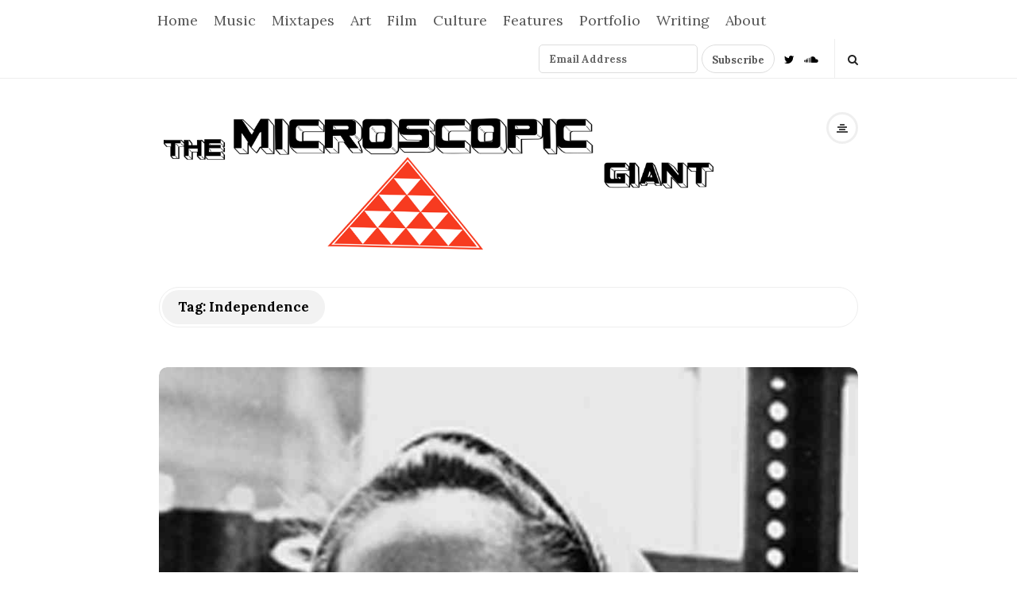

--- FILE ---
content_type: text/html; charset=UTF-8
request_url: http://themicrogiant.com/tag/independence/
body_size: 13397
content:
<!DOCTYPE html>
<html lang="en-US" class="no-js">
	<head>
		<meta charset="UTF-8">
		<meta name="viewport" content="width=device-width, initial-scale=1, maximum-scale=1">
		<meta http-equiv="X-UA-Compatible" content="IE=edge">
		<link rel="profile" href="http://gmpg.org/xfn/11">
		<link rel="pingback" href="http://themicrogiant.com/xmlrpc.php">
				<!--[if lt IE 9]>
		<script src="http://themicrogiant.com/wp-content/themes/writing/js/html5.js"></script>
		<![endif]-->
		<script>(function(){document.documentElement.className='js'})();</script>

						<meta property="og:type" content="website" />
							<meta property="og:title" content="Tag: &lt;span&gt;Independence&lt;/span&gt;" />
							<meta property="og:image" content="http://themicrogiant.com/wp-content/uploads/2019/02/TMG-vector-logo-banner.2.png" />
							<meta property="og:description" content="The Micro Giant: Music, Art, Film, Culture and ramblings from an uncomfortable place." />
			<title>Independence &#8211; The Microscopic Giant</title>
<meta name='robots' content='max-image-preview:large' />
<link rel='dns-prefetch' href='//fonts.googleapis.com' />
<link rel="alternate" type="application/rss+xml" title="The Microscopic Giant &raquo; Feed" href="http://themicrogiant.com/feed/" />
<link rel="alternate" type="application/rss+xml" title="The Microscopic Giant &raquo; Comments Feed" href="http://themicrogiant.com/comments/feed/" />
<link rel="alternate" type="application/rss+xml" title="The Microscopic Giant &raquo; Independence Tag Feed" href="http://themicrogiant.com/tag/independence/feed/" />
<style id='wp-img-auto-sizes-contain-inline-css' type='text/css'>
img:is([sizes=auto i],[sizes^="auto," i]){contain-intrinsic-size:3000px 1500px}
/*# sourceURL=wp-img-auto-sizes-contain-inline-css */
</style>

<style id='wp-emoji-styles-inline-css' type='text/css'>

	img.wp-smiley, img.emoji {
		display: inline !important;
		border: none !important;
		box-shadow: none !important;
		height: 1em !important;
		width: 1em !important;
		margin: 0 0.07em !important;
		vertical-align: -0.1em !important;
		background: none !important;
		padding: 0 !important;
	}
/*# sourceURL=wp-emoji-styles-inline-css */
</style>
<link rel='stylesheet' id='wp-block-library-css' href='http://themicrogiant.com/wp-includes/css/dist/block-library/style.min.css?ver=6.9' type='text/css' media='all' />
<style id='wp-block-paragraph-inline-css' type='text/css'>
.is-small-text{font-size:.875em}.is-regular-text{font-size:1em}.is-large-text{font-size:2.25em}.is-larger-text{font-size:3em}.has-drop-cap:not(:focus):first-letter{float:left;font-size:8.4em;font-style:normal;font-weight:100;line-height:.68;margin:.05em .1em 0 0;text-transform:uppercase}body.rtl .has-drop-cap:not(:focus):first-letter{float:none;margin-left:.1em}p.has-drop-cap.has-background{overflow:hidden}:root :where(p.has-background){padding:1.25em 2.375em}:where(p.has-text-color:not(.has-link-color)) a{color:inherit}p.has-text-align-left[style*="writing-mode:vertical-lr"],p.has-text-align-right[style*="writing-mode:vertical-rl"]{rotate:180deg}
/*# sourceURL=http://themicrogiant.com/wp-includes/blocks/paragraph/style.min.css */
</style>
<style id='global-styles-inline-css' type='text/css'>
:root{--wp--preset--aspect-ratio--square: 1;--wp--preset--aspect-ratio--4-3: 4/3;--wp--preset--aspect-ratio--3-4: 3/4;--wp--preset--aspect-ratio--3-2: 3/2;--wp--preset--aspect-ratio--2-3: 2/3;--wp--preset--aspect-ratio--16-9: 16/9;--wp--preset--aspect-ratio--9-16: 9/16;--wp--preset--color--black: #000000;--wp--preset--color--cyan-bluish-gray: #abb8c3;--wp--preset--color--white: #ffffff;--wp--preset--color--pale-pink: #f78da7;--wp--preset--color--vivid-red: #cf2e2e;--wp--preset--color--luminous-vivid-orange: #ff6900;--wp--preset--color--luminous-vivid-amber: #fcb900;--wp--preset--color--light-green-cyan: #7bdcb5;--wp--preset--color--vivid-green-cyan: #00d084;--wp--preset--color--pale-cyan-blue: #8ed1fc;--wp--preset--color--vivid-cyan-blue: #0693e3;--wp--preset--color--vivid-purple: #9b51e0;--wp--preset--gradient--vivid-cyan-blue-to-vivid-purple: linear-gradient(135deg,rgb(6,147,227) 0%,rgb(155,81,224) 100%);--wp--preset--gradient--light-green-cyan-to-vivid-green-cyan: linear-gradient(135deg,rgb(122,220,180) 0%,rgb(0,208,130) 100%);--wp--preset--gradient--luminous-vivid-amber-to-luminous-vivid-orange: linear-gradient(135deg,rgb(252,185,0) 0%,rgb(255,105,0) 100%);--wp--preset--gradient--luminous-vivid-orange-to-vivid-red: linear-gradient(135deg,rgb(255,105,0) 0%,rgb(207,46,46) 100%);--wp--preset--gradient--very-light-gray-to-cyan-bluish-gray: linear-gradient(135deg,rgb(238,238,238) 0%,rgb(169,184,195) 100%);--wp--preset--gradient--cool-to-warm-spectrum: linear-gradient(135deg,rgb(74,234,220) 0%,rgb(151,120,209) 20%,rgb(207,42,186) 40%,rgb(238,44,130) 60%,rgb(251,105,98) 80%,rgb(254,248,76) 100%);--wp--preset--gradient--blush-light-purple: linear-gradient(135deg,rgb(255,206,236) 0%,rgb(152,150,240) 100%);--wp--preset--gradient--blush-bordeaux: linear-gradient(135deg,rgb(254,205,165) 0%,rgb(254,45,45) 50%,rgb(107,0,62) 100%);--wp--preset--gradient--luminous-dusk: linear-gradient(135deg,rgb(255,203,112) 0%,rgb(199,81,192) 50%,rgb(65,88,208) 100%);--wp--preset--gradient--pale-ocean: linear-gradient(135deg,rgb(255,245,203) 0%,rgb(182,227,212) 50%,rgb(51,167,181) 100%);--wp--preset--gradient--electric-grass: linear-gradient(135deg,rgb(202,248,128) 0%,rgb(113,206,126) 100%);--wp--preset--gradient--midnight: linear-gradient(135deg,rgb(2,3,129) 0%,rgb(40,116,252) 100%);--wp--preset--font-size--small: 13px;--wp--preset--font-size--medium: 20px;--wp--preset--font-size--large: 36px;--wp--preset--font-size--x-large: 42px;--wp--preset--spacing--20: 0.44rem;--wp--preset--spacing--30: 0.67rem;--wp--preset--spacing--40: 1rem;--wp--preset--spacing--50: 1.5rem;--wp--preset--spacing--60: 2.25rem;--wp--preset--spacing--70: 3.38rem;--wp--preset--spacing--80: 5.06rem;--wp--preset--shadow--natural: 6px 6px 9px rgba(0, 0, 0, 0.2);--wp--preset--shadow--deep: 12px 12px 50px rgba(0, 0, 0, 0.4);--wp--preset--shadow--sharp: 6px 6px 0px rgba(0, 0, 0, 0.2);--wp--preset--shadow--outlined: 6px 6px 0px -3px rgb(255, 255, 255), 6px 6px rgb(0, 0, 0);--wp--preset--shadow--crisp: 6px 6px 0px rgb(0, 0, 0);}:where(.is-layout-flex){gap: 0.5em;}:where(.is-layout-grid){gap: 0.5em;}body .is-layout-flex{display: flex;}.is-layout-flex{flex-wrap: wrap;align-items: center;}.is-layout-flex > :is(*, div){margin: 0;}body .is-layout-grid{display: grid;}.is-layout-grid > :is(*, div){margin: 0;}:where(.wp-block-columns.is-layout-flex){gap: 2em;}:where(.wp-block-columns.is-layout-grid){gap: 2em;}:where(.wp-block-post-template.is-layout-flex){gap: 1.25em;}:where(.wp-block-post-template.is-layout-grid){gap: 1.25em;}.has-black-color{color: var(--wp--preset--color--black) !important;}.has-cyan-bluish-gray-color{color: var(--wp--preset--color--cyan-bluish-gray) !important;}.has-white-color{color: var(--wp--preset--color--white) !important;}.has-pale-pink-color{color: var(--wp--preset--color--pale-pink) !important;}.has-vivid-red-color{color: var(--wp--preset--color--vivid-red) !important;}.has-luminous-vivid-orange-color{color: var(--wp--preset--color--luminous-vivid-orange) !important;}.has-luminous-vivid-amber-color{color: var(--wp--preset--color--luminous-vivid-amber) !important;}.has-light-green-cyan-color{color: var(--wp--preset--color--light-green-cyan) !important;}.has-vivid-green-cyan-color{color: var(--wp--preset--color--vivid-green-cyan) !important;}.has-pale-cyan-blue-color{color: var(--wp--preset--color--pale-cyan-blue) !important;}.has-vivid-cyan-blue-color{color: var(--wp--preset--color--vivid-cyan-blue) !important;}.has-vivid-purple-color{color: var(--wp--preset--color--vivid-purple) !important;}.has-black-background-color{background-color: var(--wp--preset--color--black) !important;}.has-cyan-bluish-gray-background-color{background-color: var(--wp--preset--color--cyan-bluish-gray) !important;}.has-white-background-color{background-color: var(--wp--preset--color--white) !important;}.has-pale-pink-background-color{background-color: var(--wp--preset--color--pale-pink) !important;}.has-vivid-red-background-color{background-color: var(--wp--preset--color--vivid-red) !important;}.has-luminous-vivid-orange-background-color{background-color: var(--wp--preset--color--luminous-vivid-orange) !important;}.has-luminous-vivid-amber-background-color{background-color: var(--wp--preset--color--luminous-vivid-amber) !important;}.has-light-green-cyan-background-color{background-color: var(--wp--preset--color--light-green-cyan) !important;}.has-vivid-green-cyan-background-color{background-color: var(--wp--preset--color--vivid-green-cyan) !important;}.has-pale-cyan-blue-background-color{background-color: var(--wp--preset--color--pale-cyan-blue) !important;}.has-vivid-cyan-blue-background-color{background-color: var(--wp--preset--color--vivid-cyan-blue) !important;}.has-vivid-purple-background-color{background-color: var(--wp--preset--color--vivid-purple) !important;}.has-black-border-color{border-color: var(--wp--preset--color--black) !important;}.has-cyan-bluish-gray-border-color{border-color: var(--wp--preset--color--cyan-bluish-gray) !important;}.has-white-border-color{border-color: var(--wp--preset--color--white) !important;}.has-pale-pink-border-color{border-color: var(--wp--preset--color--pale-pink) !important;}.has-vivid-red-border-color{border-color: var(--wp--preset--color--vivid-red) !important;}.has-luminous-vivid-orange-border-color{border-color: var(--wp--preset--color--luminous-vivid-orange) !important;}.has-luminous-vivid-amber-border-color{border-color: var(--wp--preset--color--luminous-vivid-amber) !important;}.has-light-green-cyan-border-color{border-color: var(--wp--preset--color--light-green-cyan) !important;}.has-vivid-green-cyan-border-color{border-color: var(--wp--preset--color--vivid-green-cyan) !important;}.has-pale-cyan-blue-border-color{border-color: var(--wp--preset--color--pale-cyan-blue) !important;}.has-vivid-cyan-blue-border-color{border-color: var(--wp--preset--color--vivid-cyan-blue) !important;}.has-vivid-purple-border-color{border-color: var(--wp--preset--color--vivid-purple) !important;}.has-vivid-cyan-blue-to-vivid-purple-gradient-background{background: var(--wp--preset--gradient--vivid-cyan-blue-to-vivid-purple) !important;}.has-light-green-cyan-to-vivid-green-cyan-gradient-background{background: var(--wp--preset--gradient--light-green-cyan-to-vivid-green-cyan) !important;}.has-luminous-vivid-amber-to-luminous-vivid-orange-gradient-background{background: var(--wp--preset--gradient--luminous-vivid-amber-to-luminous-vivid-orange) !important;}.has-luminous-vivid-orange-to-vivid-red-gradient-background{background: var(--wp--preset--gradient--luminous-vivid-orange-to-vivid-red) !important;}.has-very-light-gray-to-cyan-bluish-gray-gradient-background{background: var(--wp--preset--gradient--very-light-gray-to-cyan-bluish-gray) !important;}.has-cool-to-warm-spectrum-gradient-background{background: var(--wp--preset--gradient--cool-to-warm-spectrum) !important;}.has-blush-light-purple-gradient-background{background: var(--wp--preset--gradient--blush-light-purple) !important;}.has-blush-bordeaux-gradient-background{background: var(--wp--preset--gradient--blush-bordeaux) !important;}.has-luminous-dusk-gradient-background{background: var(--wp--preset--gradient--luminous-dusk) !important;}.has-pale-ocean-gradient-background{background: var(--wp--preset--gradient--pale-ocean) !important;}.has-electric-grass-gradient-background{background: var(--wp--preset--gradient--electric-grass) !important;}.has-midnight-gradient-background{background: var(--wp--preset--gradient--midnight) !important;}.has-small-font-size{font-size: var(--wp--preset--font-size--small) !important;}.has-medium-font-size{font-size: var(--wp--preset--font-size--medium) !important;}.has-large-font-size{font-size: var(--wp--preset--font-size--large) !important;}.has-x-large-font-size{font-size: var(--wp--preset--font-size--x-large) !important;}
/*# sourceURL=global-styles-inline-css */
</style>

<style id='classic-theme-styles-inline-css' type='text/css'>
/*! This file is auto-generated */
.wp-block-button__link{color:#fff;background-color:#32373c;border-radius:9999px;box-shadow:none;text-decoration:none;padding:calc(.667em + 2px) calc(1.333em + 2px);font-size:1.125em}.wp-block-file__button{background:#32373c;color:#fff;text-decoration:none}
/*# sourceURL=/wp-includes/css/classic-themes.min.css */
</style>
<link rel='stylesheet' id='bootstrap-css' href='http://themicrogiant.com/wp-content/themes/writing/framework/bootstrap/css/bootstrap.css?ver=1' type='text/css' media='all' />
<link rel='stylesheet' id='fontawesome-css' href='http://themicrogiant.com/wp-content/themes/writing/framework/font-awesome/css/font-awesome.min.css?ver=1' type='text/css' media='all' />
<link rel='stylesheet' id='asalah-plugins-css' href='http://themicrogiant.com/wp-content/themes/writing/pluginstyle.css?ver=1' type='text/css' media='all' />
<link rel='stylesheet' id='chld_thm_cfg_parent-css' href='http://themicrogiant.com/wp-content/themes/writing/style.css?ver=6.9' type='text/css' media='all' />
<link rel='stylesheet' id='asalah-lora-css' href='http://fonts.googleapis.com/css?family=Lora%3A400%2C700&#038;subset=latin%2Clatin-ext&#038;ver=6.9' type='text/css' media='all' />
<link rel='stylesheet' id='genericons-css' href='http://themicrogiant.com/wp-content/themes/writing/genericons/genericons.css?ver=3.2' type='text/css' media='all' />
<link rel='stylesheet' id='asalah-style-css' href='http://themicrogiant.com/wp-content/themes/writing-child/style.css?ver=3.33.1573624524' type='text/css' media='all' />
<script type="text/javascript" src="http://themicrogiant.com/wp-includes/js/jquery/jquery.min.js?ver=3.7.1" id="jquery-core-js"></script>
<script type="text/javascript" src="http://themicrogiant.com/wp-includes/js/jquery/jquery-migrate.min.js?ver=3.4.1" id="jquery-migrate-js"></script>
<script type="text/javascript" src="http://themicrogiant.com/wp-content/themes/writing/js/modernizr.js?ver=1" id="asalah-modernizr-js"></script>
<link rel="https://api.w.org/" href="http://themicrogiant.com/wp-json/" /><link rel="alternate" title="JSON" type="application/json" href="http://themicrogiant.com/wp-json/wp/v2/tags/2864" /><link rel="EditURI" type="application/rsd+xml" title="RSD" href="http://themicrogiant.com/xmlrpc.php?rsd" />
<meta name="generator" content="WordPress 6.9" />
<style type="text/css" id="asalah_custom_style_code">@media screen and (min-width: 910px) {.container { width:910px; }}@media screen and (min-width: 1081px) {.wp-block-image.alignwide {margin-left: -85px;margin-right: -85px;}}@media screen and (max-width: 1080px) {.wp-block-image.alignwide,
									  .wp-block-embed.alignwide,
									  .wp-block-cover-image.alignwide,
									  .wp-block-cover.alignwide {margin-left: -45px;margin-right: -45px;}}@media screen and (max-width: 1010px) {.wp-block-image.alignwide,
									  .wp-block-embed.alignwide,
									  .wp-block-cover-image.alignwide,
									  .wp-block-cover.alignwide {margin-left: -25px;margin-right: -25px;}}@media screen and (max-width: 970px) {.wp-block-image.alignwide,
									  .wp-block-embed.alignwide,
									  .wp-block-cover-image.alignwide,
									  .wp-block-cover.alignwide {margin-left: 0px;margin-right: 0px;}}@media screen and (max-width: 910px) {.wp-block-image.alignwide,
									  .wp-block-embed.alignwide,
									  .wp-block-cover-image.alignwide,
									  .wp-block-cover.alignwide {margin-left: -45px;margin-right: -45px;}}@media screen and (max-width: 798px) {.wp-block-image.alignwide,
									  .wp-block-embed.alignwide,
									  .wp-block-cover-image.alignwide,
									  .wp-block-cover.alignwide {margin-left: 0px;margin-right: 0px;}}@media screen and (min-width: 992px) {.container {width: 910px;}.main_content.col-md-9.pull-right {padding-right: 15px;padding-left: 30px;}.side_content.col-md-3 {padding-left: 0;width: 295px;}.side_content.col-md-3.pull-left {padding-left: 15px;padding-right: 0;}}.site_logo a { font-size: 55px;}body {font-size:20px;}.title a:hover, .title a:focus , .post_navigation_item .post_info_wrapper .post_title a:hover, .post_navigation_item .post_info_wrapper .post_title a:focus {color:#8c8c8c;}.main_content.col-md-12 .blog_single .blog_post_text, .main_content.col-md-9 .blog_single .blog_post_text {font-size:18px;}.main_content.col-md-12 .blog_posts_list .blog_post_text, .blog_post_description, .blog_posts_wrapper.masonry_blog_style .blog_post_description, .main_content.col-md-12 .blog_posts_wrapper.list_blog_style.blog_posts_list .blog_post_text, .blog_posts_wrapper.list_blog_style .blog_post_description p, .blog_posts_wrapper.masonry_blog_style .blog_post_description, .blog_posts_wrapper.banner_grid_blog_style .blog_style_featured_other .blog_post_description, .blog_posts_wrapper.list_blog_style .blog_post_description p, .blog_posts_wrapper.banner_list_blog_style .blog_style_featured_other .blog_post_description p {font-size:16px;}.nav > li > a, .dropdown-menu > li > a {font-size:18px;}.main_content .blog_posts_wrapper.blog_posts_list .blog_post_title .title, .main_content.col-md-9 .blog_posts_wrapper.blog_posts_list .blog_post_title .title {font-size:24px;}.main_content .blog_single > .blog_post_container .blog_post_title .title {font-size:24px;}.skin_color, .skin_color_hover:hover, a, .user_info_button:hover, .header_social_icons a:hover, .blog_post_meta .blog_meta_item a:hover, .widget_container ul li a:hover, .asalah_post_gallery_nav_container ul.flex-direction-nav > li a:hover:before, .post_navigation_item:hover a.post_navigation_arrow, .comment_body p a:hover, .author_text .social_icons_list a:hover, .skin_color_hover:focus, a, .user_info_button:focus, .header_social_icons a:focus, .blog_post_meta .blog_meta_item a:focus, .widget_container ul li a:focus, .asalah_post_gallery_nav_container ul.flex-direction-nav > li a:focus:before, .post_navigation_item:focus a.post_navigation_arrow, .comment_body p a:focus, .author_text .social_icons_list a:focus, .author_text .social_icons_list a:active {color: #000000;}.skin_bg, .skin_bg_hover:hover, .blog_post_control_item a:hover, .widget_container.asalah-social-widget .widget_social_icon:hover, .tagcloud a:hover, .cookies_accept_button:hover, .skin_bg, .skin_bg_hover:focus, .blog_post_control_item a:focus, .widget_container.asalah-social-widget .widget_social_icon:focus, .tagcloud a:focus, .cookies_accept_button:focus {background-color: #000000;}.skin_border, .blog_post_control_item a, .navigation.pagination .nav-links .page-numbers:hover, .navigation.pagination .nav-links .page-numbers:focus, .navigation.pagination .nav-links .page-numbers.current, .navigation_links a:hover, .navigation_links a:focus, .cookies_accept_button {border-color: #000000;}.skin_border_left {border-left-color: #000000;}.skin_border_right {border-right-color: #000000;}.skin_border_top {border-top-color: #000000;}progress[value]::-webkit-progress-value {background-color:#000000;}progress[value]::-moz-progress-bar {background-color:#000000;}.skin_border_bottom,.comment_body p a:hover, .comment_body p a:focus {border-bottom-color: #000000;}.page-id-2 .blog_post_text p {
font-size: 18px !important;
color: #171810;
}
.entry-content a {
color: #2f2f2f;
text-decoration: underline;
}

</style><link rel="icon" href="http://themicrogiant.com/wp-content/uploads/2019/02/cropped-TMG-white-vector-CIRCLE-logo.4.I-D-32x32.png" sizes="32x32" />
<link rel="icon" href="http://themicrogiant.com/wp-content/uploads/2019/02/cropped-TMG-white-vector-CIRCLE-logo.4.I-D-192x192.png" sizes="192x192" />
<link rel="apple-touch-icon" href="http://themicrogiant.com/wp-content/uploads/2019/02/cropped-TMG-white-vector-CIRCLE-logo.4.I-D-180x180.png" />
<meta name="msapplication-TileImage" content="http://themicrogiant.com/wp-content/uploads/2019/02/cropped-TMG-white-vector-CIRCLE-logo.4.I-D-270x270.png" />
<!-- Global Site Tag (gtag.js) - Google Analytics -->
<script async src="https://www.googletagmanager.com/gtag/js?id=UA-42204499-1"></script>
<script>
  window.dataLayer = window.dataLayer || [];
  function gtag(){dataLayer.push(arguments)};
  gtag('js', new Date());

  gtag('config', 'UA-42204499-1');
</script>

	</head>
		<body class="archive tag tag-independence tag-2864 wp-embed-responsive wp-theme-writing wp-child-theme-writing-child sticky_menu_enabled">

					<!-- Load facebook SDK -->
			<div id="fb-root"></div>
			<script>
			jQuery(document).ready(function() {
																window.fbAsyncInit = function() {
									FB.init({
										appId            : '145024745693997',
										xfbml            : true,
										version          : 'v2.11'
									});
								};
								
					(function(d, s, id){
			     var js, fjs = d.getElementsByTagName(s)[0];
			     if (d.getElementById(id)) {return;}
			     js = d.createElement(s); js.id = id; js.async = true;
			     js.src = "//connect.facebook.net/en_US/sdk.js#xfbml=1&version=v2.11";
			     fjs.parentNode.insertBefore(js, fjs);
			   }(document, 'script', 'facebook-jssdk'));
			 });
			</script>
		    <!-- End Load facebook SDK -->
		
			<!-- top menu area -->
			<div class="sticky_header">
						<div class="top_menu_wrapper">
			<div class="container">
				<div class="mobile_menu_button">
											<span class="mobile_menu_text">Menu</span>
											<div class="writing_mobile_icon"><span></span><span></span><span></span></div>
				</div><!-- end mobile_menu_button -->
							<div class="top_header_items_holder">
											<div class="main_menu pull-left">
							<div class="main_nav"><ul id="menu-content-categories" class="nav navbar-nav"><li id="menu-item-1191" class="menu-item menu-item-type-custom menu-item-object-custom menu-item-home menu-item-1191 default_menu"><a href="http://themicrogiant.com">Home</a></li>
<li id="menu-item-16547" class="menu-item menu-item-type-post_type menu-item-object-page menu-item-has-children menu-item-16547 dropdown default_menu"><a href="http://themicrogiant.com/music/" data-hover="dropdown" class="dropdown-toggle">Music</a>
<ul role="menu" class=" dropdown-menu">
	<li id="menu-item-18674" class="menu-item menu-item-type-post_type menu-item-object-page menu-item-18674 default_menu"><a href="http://themicrogiant.com/music-reviews/">Music Reviews</a></li>
</ul>
</li>
<li id="menu-item-18306" class="menu-item menu-item-type-post_type menu-item-object-page menu-item-18306 default_menu"><a href="http://themicrogiant.com/mixtapes/"><i class=" Mixtapes"></i>Mixtapes</a></li>
<li id="menu-item-16550" class="menu-item menu-item-type-post_type menu-item-object-page menu-item-16550 default_menu"><a href="http://themicrogiant.com/art/"><i class=" Art"></i>Art</a></li>
<li id="menu-item-16569" class="menu-item menu-item-type-post_type menu-item-object-page menu-item-16569 default_menu"><a href="http://themicrogiant.com/film/">Film</a></li>
<li id="menu-item-16589" class="menu-item menu-item-type-post_type menu-item-object-page menu-item-16589 default_menu"><a href="http://themicrogiant.com/culture/">Culture</a></li>
<li id="menu-item-17537" class="menu-item menu-item-type-post_type menu-item-object-page menu-item-17537 default_menu"><a href="http://themicrogiant.com/features/"><i class=" Features"></i>Features</a></li>
<li id="menu-item-14594" class="menu-item menu-item-type-post_type menu-item-object-page menu-item-14594 default_menu"><a href="http://themicrogiant.com/portfolio/">Portfolio</a></li>
<li id="menu-item-18664" class="menu-item menu-item-type-taxonomy menu-item-object-category menu-item-has-children menu-item-18664 dropdown default_menu"><a href="http://themicrogiant.com/category/writing-2/" data-hover="dropdown" class="dropdown-toggle">Writing</a>
<ul role="menu" class=" dropdown-menu">
	<li id="menu-item-18124" class="menu-item menu-item-type-post_type menu-item-object-page menu-item-18124 default_menu"><a href="http://themicrogiant.com/essays/"><i class=" Essays"></i>Essays</a></li>
	<li id="menu-item-18683" class="menu-item menu-item-type-post_type menu-item-object-page menu-item-18683 default_menu"><a href="http://themicrogiant.com/poems/">Poems</a></li>
	<li id="menu-item-18682" class="menu-item menu-item-type-post_type menu-item-object-page menu-item-18682 default_menu"><a href="http://themicrogiant.com/short-stories/">Short Stories</a></li>
	<li id="menu-item-18684" class="menu-item menu-item-type-post_type menu-item-object-page menu-item-18684 default_menu"><a href="http://themicrogiant.com/innocence-everyhere/">Innocence Everyhere</a></li>
	<li id="menu-item-18663" class="menu-item menu-item-type-post_type menu-item-object-page menu-item-18663 default_menu"><a href="http://themicrogiant.com/writing/sixwordstories/">#sixwordstories</a></li>
	<li id="menu-item-19643" class="menu-item menu-item-type-post_type menu-item-object-page menu-item-19643 default_menu"><a href="http://themicrogiant.com/humancloud-abandonment/"><i class=" humancloud abandonment"></i>humancloud abandonment</a></li>
</ul>
</li>
<li id="menu-item-14230" class="menu-item menu-item-type-post_type menu-item-object-page menu-item-14230 default_menu"><a href="http://themicrogiant.com/about-2/">About</a></li>
</ul></div>						</div>
											<div class="header_icons pull-right text_right">

							<!-- start header social icons --> <div class="social_icons_list header_social_icons pull-left"><li class="header_mailchimp_form"><script>(function() {
	window.mc4wp = window.mc4wp || {
		listeners: [],
		forms: {
			on: function(evt, cb) {
				window.mc4wp.listeners.push(
					{
						event   : evt,
						callback: cb
					}
				);
			}
		}
	}
})();
</script><!-- Mailchimp for WordPress v4.10.9 - https://wordpress.org/plugins/mailchimp-for-wp/ --><form id="mc4wp-form-2" class="mc4wp-form mc4wp-form-15447" method="post" data-id="15447" data-name="" ><div class="mc4wp-form-fields"><p>
    <input type="email" name="EMAIL" required="" value="Email Address">   <input type="submit" value="Subscribe">
</p>

</div><label style="display: none !important;">Leave this field empty if you're human: <input type="text" name="_mc4wp_honeypot" value="" tabindex="-1" autocomplete="off" /></label><input type="hidden" name="_mc4wp_timestamp" value="1769590211" /><input type="hidden" name="_mc4wp_form_id" value="15447" /><input type="hidden" name="_mc4wp_form_element_id" value="mc4wp-form-2" /><div class="mc4wp-response"></div></form><!-- / Mailchimp for WordPress Plugin --></li><a rel="nofollow" target="_blank" href="https://twitter.com/themicrogiant" title="Twitter" class="social_icon social_twitter social_icon_twitter"><i class="fa fa-twitter"></i></a><a rel="nofollow" target="_blank" href="https://soundcloud.com/tracy-jones-32" title="Soundcloud" class="social_icon social_soundcloud social_icon_soundcloud"><i class="fa fa-soundcloud"></i></a></div> <!-- end header social icons --> 		<div class="header_info_wrapper">
			
			<a id="user_info_icon" class="user_info_avatar user_info_button user_info_avatar_icon skin_color_hover" href="#">
				<i class="fa fa-align-center"></i>			</a>

					</div>
									<!-- start search box -->
								<div class="header_search pull-right">
									<form class="search clearfix animated searchHelperFade" method="get" id="searchform" action="http://themicrogiant.com/">
	<input class="col-md-12 search_text" id="appendedInputButton" placeholder="Hit enter to search" type="text" name="s">
	<input type="hidden" name="post_type" value="post" />
	<i class="fa fa-search"><input type="submit" class="search_submit" id="searchsubmit" value="" /></i>
</form>
								</div>
								<!-- end search box -->
													</div>
									</div> <!-- end .top_header_items_holder -->
			</div> <!-- end container -->
		</div>
					</div> <!-- end sticky_header -->
				<div id="page" class="hfeed site">

			<!-- start site main container -->
			<div class="site_main_container">
				<!-- header -->
					<header class="site_header">

						<!-- top menu area -->
													<div class="invisible_header"></div>
												<!-- header logo wrapper -->
						<div class="header_logo_wrapper  ">
							<div class="container">
										<div class="logo_wrapper">
						<a class="asalah_logo default_logo retina_logo" title="The Microscopic Giant" href="http://themicrogiant.com/" rel="home">
					<img  src="http://themicrogiant.com/wp-content/uploads/2019/02/TMG-vector-logo-banner.2.png"  class="site_logo img-responsive site_logo_image pull-left clearfix" alt="The Microscopic Giant" />
				</a>
									<!-- Site name for screen-reader-text -->
					<h2 class="screen-reader-text site_logo site-title pull-left clearfix">The Microscopic Giant</h2>
							</div> <!-- logo_wrapper -->
				<div class="header_info_wrapper">
			
			<a id="user_info_icon" class="user_info_avatar user_info_button user_info_avatar_icon skin_color_hover" href="#">
				<i class="fa fa-align-center"></i>			</a>

					</div>
								</div><!-- end container -->
						</div><!-- end .header_logo_wrapper -->

											</header><!-- header -->

				<!-- start stie content -->
				<section id="content" class="site_content">
					<div class="container">
						<div class="row"><main class="main_content archive_page_content col-md-12">

	<header class="page-header page_main_title clearfix">
		<h1 class="page-title title">Tag: <span>Independence</span></h1>	</header><!-- .page-header -->

	
		<!-- Start posts list wrapper div -->
		<div class="blog_posts_wrapper blog_posts_list clearfix  asalah_blog_global_setting banners_blog_style">

				<article id="post-9964" class="blog_post_container post-9964 post type-post status-publish format-standard has-post-thumbnail hentry category-culture category-news category-video tag-activism tag-african-american tag-angela-davis tag-asian-american tag-civil-rights tag-feminism tag-free-mumia tag-human-rights tag-independence tag-interment tag-japanese tag-latin-american tag-malcolm-x tag-native-american tag-nuclear-disarmament tag-political-prisoners tag-puerto-rican tag-reparations tag-rip tag-sf8 tag-yuri-kochiyama" >

				<div class="blog_post clearfix">
						<div class="posts_list_wrapper clearfix">
											<div class="post_thumbnail_wrapper">
							<div class="blog_post_banner blog_post_image"><a href="http://themicrogiant.com/rip-yuri-kochiyama-human-rights-activist-93/" title="RIP Yuri Kochiyama, Human Rights Activist, Passed at 93"><img width="948" height="1265" src="http://themicrogiant.com/wp-content/uploads/2014/06/Yuri_Kochiyama-rally_vert-0c62c75e3b7214127057d0907da968c5be2c83b9-s6-c30.jpg" class="img-responsive wp-post-image" alt="" decoding="async" loading="lazy" srcset="http://themicrogiant.com/wp-content/uploads/2014/06/Yuri_Kochiyama-rally_vert-0c62c75e3b7214127057d0907da968c5be2c83b9-s6-c30.jpg 948w, http://themicrogiant.com/wp-content/uploads/2014/06/Yuri_Kochiyama-rally_vert-0c62c75e3b7214127057d0907da968c5be2c83b9-s6-c30-224x300.jpg 224w, http://themicrogiant.com/wp-content/uploads/2014/06/Yuri_Kochiyama-rally_vert-0c62c75e3b7214127057d0907da968c5be2c83b9-s6-c30-250x333.jpg 250w" sizes="auto, (max-width: 948px) 100vw, 948px" /></a>      </div>						</div><!-- end post_thumbnail_wrapper -->
										<div class="post_info_wrapper"> <!-- use this wrapper in list style only to group all info far from thumbnail wrapper -->
						<div class="blog_post_title">
				<h2 class="entry-title title post_title"><a href="http://themicrogiant.com/rip-yuri-kochiyama-human-rights-activist-93/" rel="bookmark">RIP Yuri Kochiyama, Human Rights Activist, Passed at 93</a></h2>			</div><!-- end blog_post_title -->
												<div class="entry-content blog_post_text blog_post_description"><!-- Start entry-content div -->
							<p>Japanese American human rights activist and a longtime Oakland&nbsp;resident&nbsp;Yuri Kochiyama passed away yesterday June 1st, 2014 at the age of 93. [NPR] [Democracy Now] Yuri Kochiyama was known for her activism since the 1960&#8217;s, her comradeship with Malcolm X (she&#8217;s the mysterious Asian lady holding Malcolm&#8217;s head when he was assassinated on February 21, 1965 at the&nbsp;Audubon Ballroom&nbsp;in Harlem, pictured in Time magazine), her later activist work with the Puerto Rican independence movement, reparations for Japanese interment camp survivors, political<a href="http://themicrogiant.com/rip-yuri-kochiyama-human-rights-activist-93/" class="more_link more_link_dots"> &hellip; </a></p>						</div><!-- end entry-content div -->
							
					<div class="blog_post_control clearfix">

				
														<div class="blog_post_control_item blog_post_readmore">
								<a href="http://themicrogiant.com/rip-yuri-kochiyama-human-rights-activist-93/" class="read_more_link">Continue Reading</a>							</div><!-- end .blog_post_readmore -->
												        <div class="blog_post_control_item blog_post_share">
	        	<span class="share_item share_sign"><i class="fa fa-share "></i></span>

						
	        	<span class="social_share_item_wrapper"><a rel="nofollow noreferrer" target="_blank" href="https://www.facebook.com/sharer/sharer.php?u=http://themicrogiant.com/rip-yuri-kochiyama-human-rights-activist-93/" class="share_item share_item_social share_facebook" onclick="if (/Android|webOS|iPhone|iPad|Mac|Macintosh|iPod|BlackBerry|IEMobile|Opera Mini/i.test(navigator.userAgent) && navigator.share) {
  navigator.share({
		title: document.title,
	  text: 'RIP Yuri Kochiyama, Human Rights Activist, Passed at 93',
	  url: 'http://themicrogiant.com/rip-yuri-kochiyama-human-rights-activist-93/',
  })
} else {window.open('https://www.facebook.com/sharer/sharer.php?u=http://themicrogiant.com/rip-yuri-kochiyama-human-rights-activist-93/', 'facebook-share-dialog', 'width=626,height=436');
	                                return false;} "><i class="fa fa-facebook"></i></a></span>
																	
							        	<span class="social_share_item_wrapper"><a rel="nofollow noreferrer" href="https://twitter.com/share?url=http://themicrogiant.com/rip-yuri-kochiyama-human-rights-activist-93/" target="_blank" class="share_item share_item_social share_twitter"><i class="fa fa-twitter"></i></a></span>
						
						
						
						
												<span class="social_share_item_wrapper"><a rel="nofollow noreferrer" href="https://reddit.com/submit?url=http://themicrogiant.com/rip-yuri-kochiyama-human-rights-activist-93/" class="share_item share_item_social share_reddit" target="_blank"><i class="fa fa-reddit"></i></a></span>
						
												<span class="social_share_item_wrapper"><a rel="nofollow noreferrer" href="https://www.tumblr.com/share/link?url=http://themicrogiant.com/rip-yuri-kochiyama-human-rights-activist-93/" class="share_item share_item_social share_tumblr" target="_blank"><i class="fa fa-tumblr"></i></a></span>
						
						
						
						
						
						
						
						
	        </div><!-- blog_post_control_item blog_post_share -->
	        			</div><!-- end blog_post_control -->
					</div> <!-- .post_info_wrapper close post_info_wrapper in cas of list style-->
			</div> <!-- .posts_list_wrapper -->
		
		</div><!-- end blog_post -->
	</article><!-- end #post-## blog_post_container-->
			</div> <!-- .blog_posts_wrapper -->

		</main><!-- .main_content -->

			<aside class="side_content widget_area col-md-3 pull-right">
				<h3 class="screen-reader-text">Site Sidebar</h3>
	<div id="secondary" class="secondary">

		
	</div><!-- .secondary -->

		</aside>
							</div> <!-- .row -->
					</div> <!-- .container -->
				</section> <!-- #content .site_content -->
								<footer class="site-footer">

					<!-- screen-reader-text for site footer section -->
					<h3 class="screen-reader-text">Site Footer</h3>

					<div class="footer_wrapper">
						<div class="container">

															<div class="first_footer widgets_footer row">
										<div id="third_footer_widget" class="widget_area col-md-4">
		<div id="about-widget-4" class="widget_container widget_content widget about-widget clearfix"><h4 class="widget_title title"><span class="page_header_title">About</span></h4><div class="asalah_about_me"><div class="author_image_wrapper medium rounded"><img class="img-responsive" src="http://themicrogiant.com/wp-content/uploads/2019/02/TMG-white-vector-CIRCLE-logo.4-205x205.png" alt="About" /></div><div class="author_text_wrapper"><p>The Micro Giant: Music, Art, Film, Culture, and ramblings from an uncomfortable place.</p></div></div></div><div id="social-widget-2" class="widget_container widget_content widget asalah-social-widget clearfix"><h4 class="widget_title title"><span class="page_header_title">Socials</span></h4><div class="social_icons_list widget_social_icons_list"><a rel="nofollow noreferrer" target="_blank" href="https://soundcloud.com/tracy-jones-32" title="Soundcloud" class="social_icon widget_social_icon social_soundcloud social_icon_soundcloud"><i class="fa fa-soundcloud"></i></a></div></div>	</div>
								</div><!-- end first_footer -->
							
													</div><!-- end footer .container -->
					</div><!-- end footer_wrapper -->
				</footer><!-- .site-footer -->
			</div><!-- .site_main_container -->

			<!-- start site side container -->
							<!-- Body overlay when slide sidebar is open -->
				<div class="sliding_close_helper_overlay"></div>
				<div class="site_side_container sticky_sidebar">
					<!-- screen-reader-text for sliding sidebar section -->
					<h3 class="screen-reader-text">Sliding Sidebar</h3>
					<!-- Start slide sidebar wrapper .info_sidebar -->

					
					<div class="info_sidebar">
						<div id="about-widget-2" class="widget_container widget_content widget about-widget clearfix"><h4 class="widget_title title"><span class="page_header_title">About</span></h4><div class="asalah_about_me"><div class="author_image_wrapper default rounded"><img class="img-responsive" src="http://themicrogiant.com/wp-content/uploads/2019/02/TMG-white-vector-CIRCLE-logo.4-300x300.png" alt="About" /></div><div class="author_text_wrapper"><p>The Micro Giant: Music, Art, Film, Culture, and ramblings from an uncomfortable place.
</p></div></div></div><div id="mc4wp_form_widget-6" class="widget_container widget_content widget widget_mc4wp_form_widget clearfix"><h4 class="widget_title title"><span class="page_header_title">Get that work.</span></h4><script>(function() {
	window.mc4wp = window.mc4wp || {
		listeners: [],
		forms: {
			on: function(evt, cb) {
				window.mc4wp.listeners.push(
					{
						event   : evt,
						callback: cb
					}
				);
			}
		}
	}
})();
</script><!-- Mailchimp for WordPress v4.10.9 - https://wordpress.org/plugins/mailchimp-for-wp/ --><form id="mc4wp-form-3" class="mc4wp-form mc4wp-form-15447" method="post" data-id="15447" data-name="" ><div class="mc4wp-form-fields"><p>
    <input type="email" name="EMAIL" required="" value="Email Address">   <input type="submit" value="Subscribe">
</p>

</div><label style="display: none !important;">Leave this field empty if you're human: <input type="text" name="_mc4wp_honeypot" value="" tabindex="-1" autocomplete="off" /></label><input type="hidden" name="_mc4wp_timestamp" value="1769590211" /><input type="hidden" name="_mc4wp_form_id" value="15447" /><input type="hidden" name="_mc4wp_form_element_id" value="mc4wp-form-3" /><div class="mc4wp-response"></div></form><!-- / Mailchimp for WordPress Plugin --></div><div id="search-5" class="widget_container widget_content widget widget_search clearfix"><h4 class="widget_title title"><span class="page_header_title">Search</span></h4><form role="search" class="search-form" method="get" action="http://themicrogiant.com/">
	<label>
		<span class="screen-reader-text">Search for:</span>
		<input type="search" class="search-field" placeholder="Search ..." value="" name="s" title="Search for:">
	</label>
	<i class="search_submit_icon fa fa-search"><input type="submit" class="search-submit" value=""></i>
</form></div><div id="social-widget-3" class="widget_container widget_content widget asalah-social-widget clearfix"><h4 class="widget_title title"><span class="page_header_title">Socials</span></h4><div class="social_icons_list widget_social_icons_list"><a rel="nofollow noreferrer" target="_blank" href="https://twitter.com/themicrogiant" title="Twitter" class="social_icon widget_social_icon social_twitter social_icon_twitter"><i class="fa fa-twitter"></i></a><a rel="nofollow noreferrer" target="_blank" href="https://soundcloud.com/tracy-jones-32" title="Soundcloud" class="social_icon widget_social_icon social_soundcloud social_icon_soundcloud"><i class="fa fa-soundcloud"></i></a></div></div>											</div><!-- end .info_sidebar -->

				</div> <!-- end site side container .site_side_container -->
					</div><!-- #page .site -->

		<!-- show cookies notice -->
		
		<script type="speculationrules">
{"prefetch":[{"source":"document","where":{"and":[{"href_matches":"/*"},{"not":{"href_matches":["/wp-*.php","/wp-admin/*","/wp-content/uploads/*","/wp-content/*","/wp-content/plugins/*","/wp-content/themes/writing-child/*","/wp-content/themes/writing/*","/*\\?(.+)"]}},{"not":{"selector_matches":"a[rel~=\"nofollow\"]"}},{"not":{"selector_matches":".no-prefetch, .no-prefetch a"}}]},"eagerness":"conservative"}]}
</script>

<script type='text/javascript'>
/* <![CDATA[ */
r3f5x9JS=escape(document['referrer']);
hf4N='f65ae46d55428ed3e21bb65274ebfd64';
hf4V='9f69e3bd911adf8975d40dab4ab775f9';
jQuery(document).ready(function($){var e="#commentform, .comment-respond form, .comment-form, #lostpasswordform, #registerform, #loginform, #login_form, #wpss_contact_form";$(e).submit(function(){$("<input>").attr("type","hidden").attr("name","r3f5x9JS").attr("value",r3f5x9JS).appendTo(e);return true;});var h="form[method='post']";$(h).submit(function(){$("<input>").attr("type","hidden").attr("name",hf4N).attr("value",hf4V).appendTo(h);return true;});});
/* ]]> */
</script> 
<script>(function() {function maybePrefixUrlField () {
  const value = this.value.trim()
  if (value !== '' && value.indexOf('http') !== 0) {
    this.value = 'http://' + value
  }
}

const urlFields = document.querySelectorAll('.mc4wp-form input[type="url"]')
for (let j = 0; j < urlFields.length; j++) {
  urlFields[j].addEventListener('blur', maybePrefixUrlField)
}
})();</script>    <script type="text/javascript">
        jQuery(document).ready( function() {
       var logo_height = jQuery('.sticky_logo').height();
       jQuery('.invisible_header_logo').height(logo_height);

       var header_height = jQuery('.sticky_header').height();
       jQuery('.invisible_header').height(header_height);
    });

    jQuery(window).on('load resize', function () {
      if (jQuery(window).width() < 768) {
        var mobile_menu_h = jQuery(window).height() - 50 - jQuery('#wpadminbar').height();
        jQuery('.top_header_items_holder').css('max-height', mobile_menu_h);
      }
			jQuery('.sticky_logo').css('top', jQuery('.sticky_header').height());
      if ((jQuery(window).width() < 600) && jQuery('#wpadminbar').length) {
        var scrolling = jQuery(window).scrollTop();
  			var main_navbar_offset = jQuery('.site_header').height();
        var top;
        if (scrolling < jQuery('#wpadminbar').height() - 10) {
          top = jQuery('#wpadminbar').height() - scrolling;
        } else {
          top = 0;
        }
        var sticky_header_offset = jQuery('.sticky_header').height() + top;
        jQuery('.sticky_header').css('top', top);
        jQuery('.sticky_logo').css('top', sticky_header_offset);
      }
    });

  	jQuery(window).scroll(function() {
  			var scrolling = jQuery(window).scrollTop();
  			var main_navbar_offset = jQuery('.site_header').height();
        var top;
				if (jQuery(window).width() > 768) {
	  			if (scrolling > main_navbar_offset) {
	  				jQuery('.sticky_header .header_info_wrapper').not('.mobile_menu_opened .header_info_wrapper').show('slow');
	  			} else if (scrolling < main_navbar_offset) {
	  				jQuery('.sticky_header .header_info_wrapper').not('.mobile_menu_opened .header_info_wrapper').hide('slow');
	  			}
				}

        if ((jQuery(window).width() < 600) && jQuery('#wpadminbar').length) {
          if (scrolling < jQuery('#wpadminbar').height() - 10) {
  					top = jQuery('#wpadminbar').height() - scrolling;
    			} else {
            top = 0;
    			}
        }

        var sticky_header_offset = jQuery('.sticky_header').height() + top;
        jQuery('.sticky_header').css('top', top);
        jQuery('.sticky_logo').css('top', sticky_header_offset);

  	 });



    </script>
  <script type="text/javascript" src="http://themicrogiant.com/wp-content/themes/writing/framework/bootstrap/js/bootstrap.min.js?ver=2" id="asalah-bootstrap-js"></script>
<script type="text/javascript" src="http://themicrogiant.com/wp-content/themes/writing/js/asalah.js?ver=3.33.1573624524" id="asalah-script-js"></script>
<script type="text/javascript" src="http://themicrogiant.com/wp-content/plugins/wp-spamshield/js/jscripts-ftr2-min.js" id="wpss-jscripts-ftr-js"></script>
<script type="text/javascript" defer src="http://themicrogiant.com/wp-content/plugins/mailchimp-for-wp/assets/js/forms.js?ver=4.10.9" id="mc4wp-forms-api-js"></script>
<script id="wp-emoji-settings" type="application/json">
{"baseUrl":"https://s.w.org/images/core/emoji/17.0.2/72x72/","ext":".png","svgUrl":"https://s.w.org/images/core/emoji/17.0.2/svg/","svgExt":".svg","source":{"concatemoji":"http://themicrogiant.com/wp-includes/js/wp-emoji-release.min.js?ver=6.9"}}
</script>
<script type="module">
/* <![CDATA[ */
/*! This file is auto-generated */
const a=JSON.parse(document.getElementById("wp-emoji-settings").textContent),o=(window._wpemojiSettings=a,"wpEmojiSettingsSupports"),s=["flag","emoji"];function i(e){try{var t={supportTests:e,timestamp:(new Date).valueOf()};sessionStorage.setItem(o,JSON.stringify(t))}catch(e){}}function c(e,t,n){e.clearRect(0,0,e.canvas.width,e.canvas.height),e.fillText(t,0,0);t=new Uint32Array(e.getImageData(0,0,e.canvas.width,e.canvas.height).data);e.clearRect(0,0,e.canvas.width,e.canvas.height),e.fillText(n,0,0);const a=new Uint32Array(e.getImageData(0,0,e.canvas.width,e.canvas.height).data);return t.every((e,t)=>e===a[t])}function p(e,t){e.clearRect(0,0,e.canvas.width,e.canvas.height),e.fillText(t,0,0);var n=e.getImageData(16,16,1,1);for(let e=0;e<n.data.length;e++)if(0!==n.data[e])return!1;return!0}function u(e,t,n,a){switch(t){case"flag":return n(e,"\ud83c\udff3\ufe0f\u200d\u26a7\ufe0f","\ud83c\udff3\ufe0f\u200b\u26a7\ufe0f")?!1:!n(e,"\ud83c\udde8\ud83c\uddf6","\ud83c\udde8\u200b\ud83c\uddf6")&&!n(e,"\ud83c\udff4\udb40\udc67\udb40\udc62\udb40\udc65\udb40\udc6e\udb40\udc67\udb40\udc7f","\ud83c\udff4\u200b\udb40\udc67\u200b\udb40\udc62\u200b\udb40\udc65\u200b\udb40\udc6e\u200b\udb40\udc67\u200b\udb40\udc7f");case"emoji":return!a(e,"\ud83e\u1fac8")}return!1}function f(e,t,n,a){let r;const o=(r="undefined"!=typeof WorkerGlobalScope&&self instanceof WorkerGlobalScope?new OffscreenCanvas(300,150):document.createElement("canvas")).getContext("2d",{willReadFrequently:!0}),s=(o.textBaseline="top",o.font="600 32px Arial",{});return e.forEach(e=>{s[e]=t(o,e,n,a)}),s}function r(e){var t=document.createElement("script");t.src=e,t.defer=!0,document.head.appendChild(t)}a.supports={everything:!0,everythingExceptFlag:!0},new Promise(t=>{let n=function(){try{var e=JSON.parse(sessionStorage.getItem(o));if("object"==typeof e&&"number"==typeof e.timestamp&&(new Date).valueOf()<e.timestamp+604800&&"object"==typeof e.supportTests)return e.supportTests}catch(e){}return null}();if(!n){if("undefined"!=typeof Worker&&"undefined"!=typeof OffscreenCanvas&&"undefined"!=typeof URL&&URL.createObjectURL&&"undefined"!=typeof Blob)try{var e="postMessage("+f.toString()+"("+[JSON.stringify(s),u.toString(),c.toString(),p.toString()].join(",")+"));",a=new Blob([e],{type:"text/javascript"});const r=new Worker(URL.createObjectURL(a),{name:"wpTestEmojiSupports"});return void(r.onmessage=e=>{i(n=e.data),r.terminate(),t(n)})}catch(e){}i(n=f(s,u,c,p))}t(n)}).then(e=>{for(const n in e)a.supports[n]=e[n],a.supports.everything=a.supports.everything&&a.supports[n],"flag"!==n&&(a.supports.everythingExceptFlag=a.supports.everythingExceptFlag&&a.supports[n]);var t;a.supports.everythingExceptFlag=a.supports.everythingExceptFlag&&!a.supports.flag,a.supports.everything||((t=a.source||{}).concatemoji?r(t.concatemoji):t.wpemoji&&t.twemoji&&(r(t.twemoji),r(t.wpemoji)))});
//# sourceURL=http://themicrogiant.com/wp-includes/js/wp-emoji-loader.min.js
/* ]]> */
</script>
A Farmer Jones Production	</body>
</html>

<!-- Page cached by LiteSpeed Cache 7.7 on 2026-01-28 17:50:11 -->

--- FILE ---
content_type: text/css
request_url: http://themicrogiant.com/wp-content/themes/writing/style.css?ver=6.9
body_size: 22089
content:
/*
Theme Name: Writing
Theme URI: http://ahmad.works/writing/
Author: Ahmad Abou Hashem
Author URI: https://ahmad.works/
Description: Minmal & Clean Blog Wordpress Theme.
Version: 4.01
License: Themeforest Split Licence
License URI: -
Text Domain: writing
Tags: black, white, two-columns, left-sidebar, responsive-layout, custom-background, custom-colors, custom-header, custom-menu, editor-style, featured-images, post-formats, rtl-language-support, sticky-post, threaded-comments, translation-ready
*/
html {
  overflow-x: hidden;
}

.asalah_system_fonts {
  font-family: '-apple-system,BlinkMacSystemFont,"Segoe UI",Roboto,Oxygen-Sans,Ubuntu,Cantarell,"Helvetica Neue",sans-serif';
}

body {
  font-family: 'Lora', serif;
  color: #222;
  font-size: 15px;
  line-height: 27px;
  overflow-x: hidden;
  word-break: break-word;
}

*, *:before, *:after {
  -webkit-font-smoothing: antialiased;
}

/* --------
start basic css style
------------------------------------------- */
.skin_color {
  color: #f47e00;
}

.skin_color_hover:hover,
.skin_color_hover:focus {
  color: #f47e00;
}

.skin_bg {
  background-color: #f47e00;
}

.skin_bg_hover:hover,
.skin_bg_hover:focus {
  background-color: #f47e00;
}

.skin_border {
  border-color: #f47e00;
}

.skin_border_left {
  border-left-color: #f47e00
}

.skin_border_right {
  border-right-color: #f47e00;
}

.skin_border_top {
  border-top-color: #f47e00;
}

.skin_border_bottom {
  border-bottom-color: #f47e00;
}

a {
  color: #f47e00;
  -o-transition: color 0.2s ease-in;
  -webkit-transition: color 0.2s ease-in;
  -moz-transition: color 0.2s ease-in;
  transition: color 0.2s ease-in;
}

*:focus {
  -webkit-box-shadow: none;
  -moz-box-shadow: none;
  box-shadow: none;
  outline: none;
  outline-offset: 0;
}

a:hover {
  text-decoration: none;
  color: #333;
}

a:focus {
  outline: none;
  outline-offset: 0;
  text-decoration: none;
  color: #333;
}

img {
  max-width: 100%;
  height: auto;
}

figure {
  max-width: 100%;
}

iframe {
  max-width: 100%;
  border: none;
}

.screen-reader-text {
  clip: rect(1px, 1px, 1px, 1px);
  height: 1px;
  overflow: hidden;
  position: absolute !important;
  width: 1px;
}

.text_left {
  text-align: left;
}

.text_right {
  text-align: right;
}

.text_center {
  text-align: center;
}

.title, .nav>li>a, h1, h2, h3, h3.comment-reply-title, h4, h5, h6 {
  color: #000;
}

.entry-content h1, .entry-content h2, .entry-content h3, .entry-content h4, .entry-content h5, .entry-content h6 {
  margin-top: 0;
  padding-top: 35px;
  margin-bottom: 10px;
}

.main_content.col-md-12 .entry-content h1, .main_content.col-md-12 .entry-content h2, .main_content.col-md-12 .entry-content h3, .main_content.col-md-12 .entry-content h4, .main_content.col-md-12 .entry-content h5, .main_content.col-md-12 .entry-content h6 {
  margin-top: 0;
  padding-top: 40px;
}

.entry-content h1 {
  font-size: 23px
}

.entry-content h2 {
  font-size: 22px
}

.entry-content h3 {
  font-size: 21px
}

.entry-content h4 {
  font-size: 20px
}

.entry-content h5 {
  font-size: 18px
}

.entry-content h6 {
  font-size: 16px
}

.main_content.col-md-12 .entry-content h1 {
  font-size: 23px
}

.main_content.col-md-12 .entry-content h2 {
  font-size: 22px
}

.main_content.col-md-12 .entry-content h3 {
  font-size: 21px
}

.main_content.col-md-12 .entry-content h4 {
  font-size: 20px
}

.main_content.col-md-12 .entry-content h5 {
  font-size: 18px
}

.main_content.col-md-12 .entry-content h6 {
  font-size: 16px
}

[set-animation]>* {
  visibility: hidden;
}

[data-animation] {
  visibility: hidden;
}

input[type="submit"] {
  background: none;
  border: none;
  background-color: #F0F0F0;
  border-radius: 30px;
  padding: 6px 19px;
}

input[type="search"], input[type="text"] {
  border: none;
  border-bottom: 2px solid #ccc;
  padding-bottom: 6px;
  font-weight: normal;
}

.asalah_row {
  margin-left: -15px;
  margin-right: -15px;
  margin-bottom: 30px;
}

.asalah_row:last-child {
  margin-bottom: 0;
}

.one_half, .one_third, .two_third, .three_fourth, .one_fourth, .one_fifth, .two_fifth, .three_fifth, .four_fifth, .one_sixth, .five_sixth, .full_column, .custom_column, .one_seventh, .one_eighth, .one_ninth {
  position: relative;
  padding-right: 15px;
  padding-left: 15px;
  float: left;
  border-width: 0;
  border-style: solid;
}

.one_half {
  width: 50%;
}

.full_column {
  width: 100%;
}

.one_third {
  width: 33.333%;
}

.two_third {
  width: 65.33%;
}

.one_fourth {
  width: 25%;
}

.three_fourth {
  width: 74%;
}

.one_fifth {
  width: 20%;
}

.two_fifth {
  width: 40%;
}

.three_fifth {
  width: 60%;
}

.four_fifth {
  width: 80%;
}

.one_sixth {
  width: 16.66666667%;
}

.five_sixth {
  width: 82.67%;
}

.one_seventh {
  width: 14.28571429%;
}

.one_eighth {
  width: 12.5%;
}

.one_ninth {
  width: 11.11111111;
}

/* --------
end basic css style
------------------------------------------- */
/* --------
start header css style
------------------------------------------- */
.top_menu_wrapper {
  -webkit-backface-visibility: hidden;
  position: relative;
  border-bottom: 1px solid #eee;
}

.top_header_items_holder .site_logo,
.top_header_items_holder .site_logo a {
  font-size: 25px;
  line-height: 49px;
}

.top_header_items_holder .site_logo {
  margin-right: 10px;
}

.top_header_items_holder .site_logo a {
  padding-bottom: 0px;
  display: block;
  word-break: normal;
  float: left;
}

.top_header_items_holder .logo_dot {
  font-size: 30px;
  display: block;
  line-height: 49px;
  float: left;
}

.site_logo_mobile_topbar {
  display: none;
}

.header_logo_wrapper {
  padding-top: 42px;
}

.site_logo {
  font-weight: normal;
  margin: 0;
}

.site_logo, .site_logo a {
  font-weight: 800;
  letter-spacing: -0.5px;
  color: #222;
  font-size: 36px;
  line-height: 50px;
}

.site_logo a {
  padding-bottom: 10px;
  word-break: normal;
}

.site_logo a:hover,
.site_logo a:focus {
  color: inherit;
}

.logo_wrapper {
  max-width: 80%;
  float: left;
}

.logo_type_image_text .asalah_logo {
  float: left;
}

.logo_type_image_text .logo_text_content {
  margin-left: 15px;
  float: left;
}

.top_menu_wrapper .logo_type_image_text .logo_text_content {
  margin-left: 5px;
}

.title_tagline_beside {
  margin-top: 18px;
  margin-left: 7px;
  display: inline-block;
}

.title_tagline_below {
  float: left;
  display: block;
  clear: both;
  margin-top: 10px;
  margin-bottom: 0;
  padding-top: 8px;
  border-top: 4px solid #eee;
}

.header_info_wrapper {
  width: 20%;
  float: right;
}

.user_info_button {
  width: 40px;
  height: 40px;
  display: inline-block;
  float: right;
  border-radius: 100px;
  overflow: hidden;
  border: 3px solid #efefef;
  text-align: center;
  line-height: 37px;
  margin-left: 6px;
  font-size: 14px;
  color: #444;
}

.user_info_button.mini_cart_control_button {
  border-color: transparent;
  min-width: 30px
}

.user_info_button.mini_cart_control_button .header_cart_icon_count {
  font-weight: bold;
}

.user_info_button:hover,
.user_info_button:focus {
  color: #f47e00;
}

.header_icons {
  margin-left: 30px;
  font-size: 14px;
}

.header_icons .social_icon {
  padding-top: 16px;
  display: inline-block;
  line-height: 21px;
  padding-bottom: 12px;
}

.header_social_icons a {
  margin-left: 12px;
  color: #000;
}

.header_social_icons a:hover,
.header_social_icons a:focus {
  color: #f47e00;
}

.header_search {
  border-left: 1px solid #eee;
  padding: 16px 0;
  margin-left: 20px;
}

.header_search>form.search {
  position: relative;
  height: 100%;
  margin-left: 0px;
  margin-bottom: 0;
}

.header_search>form.search .search_text {
  width: 0;
  border: none;
  font-size: 12px;
  font-style: italic;
  height: auto;
  line-height: 16px;
  padding-top: 1px;
  padding-bottom: 0;
  padding-right: 14px;
  padding-left: 15px;
  margin-top: auto;
  margin-bottom: auto;
  padding-bottom: 0;
  -o-transition: all 0.2s ease-in;
  -webkit-transition: all 0.2s ease-in;
  -moz-transition: all 0.2s ease-in;
  transition: all 0.2s ease-in;
}

.header_search>form.search>i {
  position: absolute;
  right: 0px;
  line-height: 19px;
  height: 100%;
  border: none;
  width: 24px;
  text-align: right;
  cursor: pointer;
  top: 50%;
  margin-top: -8px;
}

.header_search>form.search>i>.search_submit {
  position: absolute;
  right: 0px;
  top: 0;
  padding: 0;
  background-color: transparent;
  line-height: 19px;
  height: 100%;
  border: none;
  width: 24px;
  text-align: right;
  display: none;
  cursor: pointer;
}

.expanded_search.header_search>form.search>i>.search_submit {
  display: block;
}

.expanded_search.header_search>form.search .search_text {
  width: 150px;
  padding-right: 22px;
}

.header_icons .social_icon a {
  color: #222;
}

/* start main menu */
.main_menu {
  padding: 0 0;
}

.nav>li>a {
  font-size: 14px;
  padding-top: 16px;
  padding-right: 0;
  padding-bottom: 13px;
  padding-left: 10px;
  padding-right: 10px;
  color: #555;
}

/*.nav > li:last-child > a {
	padding-right: 0;
}*/
.main_nav, .main_nav a {
  color: inherit;
}

.main_nav .current-menu-item, .main_nav .current-menu-item>a {
  color: #000;
}

.nav>li:first-child>a {
  margin-left: -12px;
}

.nav>li:last-child>a {}

.nav>li>a:hover, .nav>li>a:focus, .nav>li.current-menu-ancestor>a {
  background-color: transparent;
  color: #000;
}

.main_menu .navbar .nav>li {
  text-align: center;
  padding-right: 26px;
}

.main_menu .navbar .nav>li>a {
  padding-left: 0;
  padding-right: 0;
  letter-spacing: 1px;
  color: #555;
  border-radius: 0px;
  font-size: 13px;
  font-weight: 500;
  -o-transition: padding 0.2s ease-in;
  -webkit-transition: padding 0.2s ease-in;
  -moz-transition: padding 0.2s ease-in;
  transition: padding 0.2s ease-in;
}

.main_menu .navbar .nav .dropdown-menu li>a {
  color: #555;
  border-bottom-color: #eee;
}

.main_menu .navbar .nav>li:last-child {
  padding-right: 0;
}

.main_menu .navbar .nav>li>a:focus, .main_menu .navbar .nav>li>a:hover {
  color: #333;
  background-color: transparent;
}

.main_menu .navbar .nav>li>a>i {
  color: #868686;
  clear: both;
  display: block;
  font-size: 22px;
  text-align: center;
  margin-bottom: 6px;
  text-align: center;
}

.main_menu .navbar .nav>li>a:hover>i,
.main_menu .navbar .nav>li>a:focus>i {
  color: #26BDEF;
}

.main_menu .navbar .nav>li>a>img,
.main_menu .navbar .nav>li>a>img.lazyloding,
.main_menu .navbar .nav>li>a>img.lazyload {
  display: block;
  font-size: 22px;
  margin-bottom: 6px;
  width: auto;
  max-height: 22px;
  margin: 0 auto 6px;
  -webkit-filter: grayscale(100%);
  -moz-filter: grayscale(100%);
  filter: grayscale(100%);
}

.main_menu .navbar .nav>li.menu-item-language>a>img {
  display: inline-block;
  margin-right: 4px;
}

.navbar .nav>li>a>img {
  -webkit-filter: grayscale(100%);
  -moz-filter: grayscale(100%);
  filter: grayscale(100%);
}

.main_menu .navbar .nav>li>a:hover>img,
.main_menu .navbar .nav>li>a:focus>img {
  -webkit-filter: grayscale(0%);
  -moz-filter: grayscale(0%);
  filter: grayscale(0%);
}

.container.bg-color {
  padding: 0;
}

/* secondary-menu */
.main_menu.secondary-menu {
  display: block;
  width: 100%;
  margin-top: 10px;
}

.nav>li>a>img {
  max-width: none;
  max-height: 15px;
  margin-top: -3px;
  margin-right: 3px;
}

.nav .open>a, .nav .open>a:hover, .nav .open>a:focus {
  background-color: transparent;
}

.dropdown-menu {
  border-radius: 0;
  padding: 0;
  border-left: 0;
  border-right: 0;
  min-width: 175px;
}

.navbar-nav>li>.dropdown-menu {
  margin-top: 0px;
  box-shadow: none;
  -webkit-box-shadow: none;
  -moz-box-shadow: none;
  border: 1px solid #eee;
}

.dropdown-submenu>.dropdown-menu {
  left: 100%;
  top: auto;
  margin-top: -37px;
  box-shadow: none;
  border: 1px solid #eee;
}

.dropdown-menu>li {
  white-space: nowrap;
}

.dropdown-menu>li>a {
  display: block;
  padding: 7px 14px;
  clear: both;
  font-weight: normal;
  line-height: 22px;
  white-space: inherit;
  font-size: 12px;
  /*border-bottom: 1px solid #eee;*/
  font-size: 13px;
  font-weight: normal;
  color: #444;
}

.dropdown-menu>li>a:hover, .dropdown-menu>li>a:focus {
  color: #222;
  background-color: #f4f4f4;
}

.dropdown-menu>li:last-child>a {
  border-bottom-width: 0;
}

.dropdown-menu>.active>a, .dropdown-menu>.active>a:hover, .dropdown-menu>.active>a:focus {
  color: #444;
  background-color: #F4F4F4;
}

.main_nav .current-menu-ancestor, .main_nav .current-menu-ancestor>a {
  color: #000;
}

.dropdown-menu .current-menu-ancestor, .dropdown-menu .current-menu-ancestor>a {
  color: #444;
  background-color: #F4F4F4;
}

.page_main_title {
  border: 1px solid #eee;
  border-radius: 30px;
  margin-bottom: 50px;
}

.page_main_title .title {
  border: none;
  background-color: #f2f2f2;
  border-radius: 30px;
  margin: 3px;
  padding: 8px 20px;
  font-size: 17px;
  float: left;
}

.taxonomy-description .archive_arrow {
  float: left;
  color: #8C8C8C;
  margin-right: 6px;
  margin-left: 6px;
}

.taxonomy-description .archive_arrow p {
  margin: 11px;
}

/* --------
end header css style
------------------------------------------- */
/* --------
start layout css style
------------------------------------------- */
/*@media screen and (min-width: 992px) {
	.container {
	  width: 990px;
	}

	.main_content.col-md-9 {
		width: 695px;
		padding-right: 30px;
	}

	.main_content.col-md-9.pull-right {
		padding-right: 15px;
		padding-left: 30px;
	}

	.side_content.col-md-3 {
		padding-left: 0;
		width: 295px;
	}

	.side_content.col-md-3.pull-left {
		padding-left: 15px;
		padding-right: 0;
	}
}*/
.site_content {
  padding-top: 38px;
  padding-bottom: 80px;
}

.main_content {
  position: relative;
}

.main_content.col-md-9 {
  width: 66.66666667%;
}

.side_content.col-md-3 {
  width: 33.33333333%;
}

.blog_posts_wrapper.list_blog_style .post_has_no_thumbnail .post_info_wrapper,
.main_content.col-md-9 .blog_posts_wrapper.list_blog_style .post_has_no_thumbnail .post_info_wrapper,
.blog_posts_wrapper.banner_list_blog_style .blog_style_featured_other .post_has_no_thumbnail .post_info_wrapper,
.main_content.col-md-9 .blog_posts_wrapper.banner_list_blog_style .blog_style_featured_other .post_has_no_thumbnail .post_info_wrapper {
  width: 100%;
}

.invisible_header_logo {
  display: none;
}

/* --------
end layout css style
------------------------------------------- */
/* --------
start blog post css style
------------------------------------------- */
.blog_post_title .title {
  font-size: 23px;
  margin-top: 0;
  margin-bottom: 2px;
  letter-spacing: 0.8px;
  line-height: 32px;
}

.blog_single .blog_post_text {
  font-size: 16px;
  line-height: 28px;
}

.main_content.col-md-12 .blog_single .blog_post_title .title {
  font-size: 23px;
}

.main_content.col-md-12 .blog_single .blog_post_text {
  font-size: 16px;
  line-height: 29px;
  margin-top: 14px;
}

.main_content.col-md-12 .blog_single .blog_post_text p {
  margin: 21px 0;
}

.blog_post_text {
  margin-top: 14px;
  font-size: 14px;
  line-height: 26px;
}

.blog_page_single .blog_post_text {
  margin-top: 0;
}

.blog_page_single .blog_post_text p:first-child {
  margin-top: 0;
}

.blog_posts_wrapper.default_blog_style {
  margin-top: 22px;
}

.blog_posts_wrapper.default_blog_style .blog_post_banner {
  margin-top: 16px;
  margin-bottom: 24px;
}

.blog_posts_wrapper.default_blog_style .blog_post_title .title {
  margin-top: -6px;
}

.blog_posts_list .blog_post_title .title {}

.blog_post_title .title a {
  color: inherit;
}

.blog_post_banner {
  margin-top: 26px;
  margin-bottom: 21px;
}

.blog_posts_wrapper.banners_blog_style .blog_post_banner,
.blog_posts_wrapper .blog_post_container.blog_style_featured_first .blog_post_banner {
  margin-top: 0;
}

.blog_post_banner.blog_post_image {
  border-radius: 10px;
  z-index: 1;
  position: relative;
  overflow: hidden;
}

.blog_post_banner.blog_post_image img {
  border-radius: 10px;
}

.blog_post_banner.blog_post_video {
  border-radius: 6px;
  overflow: hidden;
}

.blog_post_banner img {
  width: 100%;
  height: auto;
}

.blog_post_meta .blog_meta_item {
  float: left;
  margin-right: 18px;
}

.blog_post_meta .blog_meta_item {
  color: #666;
  font-size: 12px;
}

.blog_post_meta .blog_meta_item a {
  color: #222;
  border-bottom: 1px dotted #ccc;
  padding-bottom: 1px;
}

.blog_post_meta .blog_meta_item a:hover,
.blog_post_meta .blog_meta_item a:focus {
  color: #f47e00
}

.blog_meta_item.blog_meta_format a {
  color: #d2d2d2;
  border-bottom: none;
  font-size: 17px;
}

.blog_meta_author img {
  width: 25px;
  margin-right: 3px;
  border-radius: 50%;
}

.blog_meta_author img.lazyload,
.blog_meta_author img.lazyloading {
  min-height: 25px;
  height: 25px;
}

.blog_post_meta .blog_meta_item a.meta_author_avatar_url {
  border-bottom: none;
}

.main_content.col-md-12 .blog_single.narrow_content_width .blog_post_title,
.main_content.col-md-12 .blog_single.narrow_content_width .blog_post_meta,
.main_content.col-md-12 .blog_single.narrow_content_width .entry-content.blog_post_text,
.main_content.col-md-12 .blog_single.narrow_content_width .blog_post_control,
.main_content.col-md-12 .narrow_content_width .post_info_wrapper,
.main_content.col-md-12 .narrow_content_width .share_above_content,
.main_content.col-md-12 .narrow_content_width.default_blog_style .entry-content.blog_post_text,
.main_content.col-md-12 .narrow_content_width.default_blog_style .blog_post_control,
.main_content.col-md-12 .narrow_content_width.default_blog_style .blog_post_title .title,
.main_content.col-md-12 .narrow_content_width.default_blog_style .blog_post_meta,
.main_content.col-md-12 .narrow_content_width .blog_post_container.blog_style_featured_first .entry-content.blog_post_text,
.main_content.col-md-12 .narrow_content_width .blog_post_container.blog_style_featured_first .blog_post_control,
.main_content.col-md-12 .narrow_content_width .blog_post_container.blog_style_featured_first .blog_post_title,
.main_content.col-md-12 .narrow_content_width .blog_post_container.blog_style_featured_first .blog_post_meta {
  max-width: 710px;
  margin-left: auto;
  margin-right: auto;
}

.blog_posts_wrapper .blog_post {
  margin-bottom: 35px;
  border-bottom: 1px dotted #ddd;
  padding-bottom: 40px;
}

.blog_single.blog_posts_wrapper>.blog_post_container:last-child>.blog_post {
  border-bottom: 0;
  margin-bottom: 0;
  padding-bottom: 0;
}

.more_link.more_link_dots {
  color: inherit;
}

.blog_post_control {
  margin-top: 20px;
}

.blog_post_control_item {
  float: left;
  margin-right: 14px;
  font-size: 15px;
}

.share_above_content .blog_post_share {
  display: block;
  width: 100%;
  margin-top: 10px;
  margin-right: 0;
  margin-bottom: 21px;
}

.share_above_content.thumb_above .blog_post_share {
  margin-top: 0;
  margin-right: 0;
  margin-bottom: 21px;
}

.blog_post_control_item a, .blog_post_control_item .share_item.share_sign {
  height: 38px;
  padding: 0 22px;
  line-height: 38px;
  display: inline-block;
  border-radius: 30px;
  -webkit-border-radius: 30px;
  -moz-border-radius: 30px;
  border: 1px solid #f47e00;
  color: inherit;
  -o-transition: all 0.1s ease-in;
  -webkit-transition: all 0.1s ease-in;
  -moz-transition: all 0.1s ease-in;
  transition: all 0.1s ease-in;
}

.blog_post_control_item a:hover, .blog_post_control_item .share_item.share_sign:hover,
.blog_post_control_item a:focus, .blog_post_control_item .share_item.share_sign:focus {
  background-color: #f47e00;
  color: #fff;
}

.blog_post_control_item .share_item {
  width: 38px;
  padding: 0;
  text-align: center;
  font-size: 14px;
  border: 1px solid #333;
}

.blog_post_control_item .social_share_item_wrapper {
  display: inline-block;
  visibility: hidden;
  filter: alpha(opacity=0);
  opacity: 0;
  -moz-transform: translate(20px);
  -webkit-transform: translate(20px);
  transform: translate(20px);
  -moz-transition: all 0.35s ease-in;
  -webkit-transition: all 0.35s ease-in;
  transition: all 0.35s ease-in;
}

.blog_post_control_item .social_share_item_wrapper.animating, .blog_post_control_item.always_show .social_share_item_wrapper {
  visibility: visible;
  filter: alpha(opacity=100);
  opacity: 1;
  -moz-transform: translate(0);
  -webkit-transform: translate(0);
  transform: translate(0);
}

.blog_post_control_item .social_share_item_wrapper:nth-child(1) {
  -webkit-transition-delay: 50ms;
  transition-delay: 50ms;
}

.blog_post_control_item .social_share_item_wrapper:nth-child(2) {
  -webkit-transition-delay: 100ms;
  transition-delay: 100ms;
}

.blog_post_control_item .social_share_item_wrapper:nth-child(3) {
  -webkit-transition-delay: 150ms;
  transition-delay: 150ms;
}

.blog_post_control_item .social_share_item_wrapper:nth-child(4) {
  -webkit-transition-delay: 200ms;
  transition-delay: 200ms;
}

.blog_post_control_item .social_share_item_wrapper:nth-child(5) {
  -webkit-transition-delay: 250ms;
  transition-delay: 250ms;
}

.blog_post_control_item .social_share_item_wrapper:nth-child(6) {
  -webkit-transition-delay: 300ms;
  transition-delay: 300ms;
}

.blog_post_control_item .social_share_item_wrapper:nth-child(7) {
  -webkit-transition-delay: 350ms;
  transition-delay: 350ms;
}

.blog_post_control_item .social_share_item_wrapper:nth-child(8) {
  -webkit-transition-delay: 400ms;
  transition-delay: 400ms;
}

.blog_post_control_item .social_share_item_wrapper:nth-child(9) {
  -webkit-transition-delay: 450ms;
  transition-delay: 450ms;
}

.blog_post_control_item .social_share_item_wrapper:nth-child(10) {
  -webkit-transition-delay: 500ms;
  transition-delay: 500ms;
}

.blog_post_control_item .share_item.share_sign {
  border-color: #ddd;
  padding: 0;
  cursor: pointer;
  visibility: visible;
  filter: alpha(opacity=100);
  opacity: 1;
}

.blog_post_control_item .share_item.share_print, .blog_post_control_item .share_item.share_mail {
  border-color: inherit;
}

.blog_post_control_item .share_item.share_sign:focus,
.blog_post_control_item .share_item.share_sign:hover {
  background-color: transparent;
  color: inherit;
}

.blog_post_control_item .share_item.share_facebook {
  border-color: #234e9a;
}

.blog_post_control_item .share_item.share_facebook:focus,
.blog_post_control_item .share_item.share_facebook:hover {
  background-color: #234e9a;
}

.blog_post_control_item .share_item.share_twitter {
  border-color: #32aadc;
}

.blog_post_control_item .share_item.share_twitter:focus,
.blog_post_control_item .share_item.share_twitter:hover {
  background-color: #32aadc;
}

.blog_post_control_item .share_item.share_googleplus {
  border-color: #e2131e;
}

.blog_post_control_item .share_item.share_googleplus:focus,
.blog_post_control_item .share_item.share_googleplus:hover {
  background-color: #e2131e;
}

.blog_post_control_item .share_item.share_linkedin {
  border-color: #007bb5;
}

.blog_post_control_item .share_item.share_linkedin:focus,
.blog_post_control_item .share_item.share_linkedin:hover {
  background-color: #007bb5;
}

.blog_post_control_item .share_item.share_pinterest {
  border-color: #c8071d;
}

.blog_post_control_item .share_item.share_pinterest:focus,
.blog_post_control_item .share_item.share_pinterest:hover {
  background-color: #c8071d;
}

.blog_post_control_item .share_item.share_vk {
  border-color: #507299;
}

.blog_post_control_item .share_item.share_vk:focus,
.blog_post_control_item .share_item.share_vk:hover {
  background-color: #507299;
}

.blog_post_control_item .share_item.share_pinterest {
  border-color: #EE4056;
}

.blog_post_control_item .share_item.share_pinterest:focus,
.blog_post_control_item .share_item.share_pinterest:hover {
  background-color: #EE4056;
}

.blog_post_control_item .share_item.share_tumblr {
  border-color: #35465c;
}

.blog_post_control_item .share_item.share_tumblr:focus,
.blog_post_control_item .share_item.share_tumblr:hover {
  background-color: #35465c;
}

.blog_post_control_item .share_item.share_reddit {
  border-color: #ff4500;
}

.blog_post_control_item .share_item.share_reddit:focus,
.blog_post_control_item .share_item.share_reddit:hover {
  background-color: #ff4500;
}

.blog_post_control_item .share_item.share_stumbleupon {
  border-color: #eb4924;
}

.blog_post_control_item .share_item.share_stumbleupon:focus,
.blog_post_control_item .share_item.share_stumbleupon:hover {
  background-color: #eb4924;
}

.blog_post_control_item .share_item.share_whatsapp {
  border-color: #25d366;
}

.blog_post_control_item .share_item.share_whatsapp:focus,
.blog_post_control_item .share_item.share_whatsapp:hover {
  background-color: #25d366;
}

.blog_post_control_item .share_item.share_telegram {
  border-color: #007dbb;
}

.blog_post_control_item .share_item.share_telegram:focus,
.blog_post_control_item .share_item.share_telegram:hover {
  background-color: #007dbb;
}

.blog_post_control_item .share_item.share_telegram, .blog_post_control_item .share_item.share_whatsapp {
  display: none;
}

.blog_single .blog_post_control_item .social_share_item_wrapper {
  visibility: visible !important;
  filter: alpha(opacity=100) !important;
  opacity: 1 !important;
  -moz-transform: translate(0) !important;
  -webkit-transform: translate(0) !important;
  transform: translate(0) !important;
}

.blog_single .blog_post_control_item .share_item.share_sign {
  border: none;
  cursor: default;
  width: auto;
  margin-right: 12px;
}

/* --------
end blog post css style
------------------------------------------- */
/* --------
start masonry blog style
------------------------------------------- */
.blog_posts_wrapper.masonry_blog_style,
.blog_posts_wrapper.banner_grid_blog_style {
  margin-left: -20px;
  margin-right: -20px;
}

.blog_posts_wrapper.masonry_blog_style .blog_post_container,
.blog_posts_wrapper.banner_grid_blog_style .blog_style_featured_other {
  width: 50%;
  float: left;
  padding-right: 20px;
  padding-left: 20px;
}

.blog_posts_wrapper.masonry_blog_style .blog_meta_item.blog_meta_format,
.blog_posts_wrapper.banner_grid_blog_style .blog_style_featured_other .blog_meta_item.blog_meta_format {
  font-size: 16px;
  margin-right: 2px;
}

.main_content.col-md-12 .blog_posts_wrapper.masonry_blog_style .blog_post_container,
.main_content.col-md-12 .blog_posts_wrapper.banner_grid_blog_style .blog_style_featured_other {
  width: 33.33333%;
}

.blog_posts_wrapper.masonry_blog_style .blog_post_banner,
.blog_posts_wrapper.banner_grid_blog_style .blog_style_featured_other .blog_post_banner {
  margin-top: 0;
  margin-bottom: 20px;
}

.blog_posts_wrapper.masonry_blog_style .blog_post_title .title,
.blog_posts_wrapper.banner_grid_blog_style .blog_style_featured_other .blog_post_title .title {
  font-size: 16px;
  margin-top: 0;
  margin-bottom: 11px;
  letter-spacing: 0.8px;
  line-height: 23px;
}

.blog_posts_wrapper.masonry_blog_style .blog_post_description,
.blog_posts_wrapper.banner_grid_blog_style .blog_style_featured_other .blog_post_description {
  font-size: 13.5px;
  line-height: 23px;
  margin-top: 12px;
}

.blog_posts_wrapper.masonry_blog_style .blog_post_description p,
.blog_posts_wrapper.banner_grid_blog_style .blog_style_featured_other .blog_post_description p {
  margin-top: 10px;
}

.blog_posts_wrapper.masonry_blog_style .blog_post_control,
.blog_posts_wrapper.banner_grid_blog_style .blog_style_featured_other .blog_post_control {
  display: none;
}

.blog_posts_wrapper.masonry_blog_style .blog_post,
.blog_posts_wrapper.banner_grid_blog_style .blog_style_featured_other .blog_post {
  padding-bottom: 20px;
  margin-bottom: 40px;
}

.blog_posts_wrapper.masonry_blog_style .blog_post_meta .blog_meta_item.blog_meta_comments,
.blog_posts_wrapper.masonry_blog_style .blog_post_meta .blog_meta_item.edit_link,
.blog_posts_wrapper.masonry_blog_style .blog_post_meta .blog_meta_item.blog_meta_author,
.blog_posts_wrapper.masonry_blog_style .blog_post_meta .blog_meta_item.blog_meta_tags,
.blog_posts_wrapper.banner_grid_blog_style .blog_style_featured_other .blog_post_meta .blog_meta_item.blog_meta_comments,
.blog_posts_wrapper.banner_grid_blog_style .blog_style_featured_other .blog_post_meta .blog_meta_item.edit_link,
.blog_posts_wrapper.banner_grid_blog_style .blog_style_featured_other .blog_post_meta .blog_meta_item.blog_meta_author,
.blog_posts_wrapper.banner_grid_blog_style .blog_style_featured_other .blog_post_meta .blog_meta_item.blog_meta_tags {
  display: none;
}

.blog_posts_wrapper.masonry_blog_style .blog_post_meta .blog_meta_item,
.blog_posts_wrapper.banner_grid_blog_style .blog_style_featured_other .blog_post_meta .blog_meta_item {
  margin-right: 11px;
  font-size: 11.6px;
}

.blog_posts_wrapper.masonry_blog_style .blog_meta_item.blog_meta_format,
.blog_posts_wrapper.banner_grid_blog_style .blog_style_featured_other .blog_meta_item.blog_meta_format {
  font-size: 14px;
  margin-right: 8px;
}

.blog_posts_wrapper.masonry_blog_style .blog_post_meta,
.blog_posts_wrapper.banner_grid_blog_style .blog_style_featured_other .blog_post_meta {
  border-top: 1px dotted #ddd;
  border-bottom: 1px dotted #ddd;
  margin: 0;
  padding: 4px 0;
}

.blog_posts_wrapper.masonry_blog_style .blog_post_meta .blog_meta_item a,
.blog_posts_wrapper.banner_grid_blog_style .blog_style_featured_other .blog_post_meta .blog_meta_item a {
  border-bottom: none;
}

/* --------
end masonry blog style
------------------------------------------- */
/* --------
start Banner Grid blog style
------------------------------------------- */
.blog_posts_wrapper .blog_post_container.blog_style_featured_first {
  width: 100%;
  float: unset;
  padding-right: 0;
  padding-left: 0;
}

.banner_grid_blog_style .blog_post_container.blog_style_featured_first .blog_post {
  margin-right: 20px;
  margin-left: 20px;
}

/* --------
end Banner Grid blog style
------------------------------------------- */
/* --------
start list blog style
------------------------------------------- */
.blog_posts_wrapper.list_blog_style .blog_post_text,
.blog_posts_wrapper.banner_list_blog_style .blog_style_featured_other .blog_post_text {
  font-size: 14px;
  line-height: 22px;
}

.main_content.col-md-12 .blog_posts_wrapper.list_blog_style.blog_posts_list .blog_post_text,
.main_content.col-md-12 .blog_posts_wrapper.banner_list_blog_style .blog_style_featured_other.blog_posts_list .blog_post_text {
  font-size: 14.2px;
  line-height: 24px;
}

.blog_posts_wrapper.list_blog_style .posts_list_wrapper,
.blog_posts_wrapper.banner_list_blog_style .blog_style_featured_other .posts_list_wrapper {
  margin-left: -15px;
  margin-right: -15px;
}

.blog_posts_wrapper.list_blog_style .post_thumbnail_wrapper,
.blog_posts_wrapper.banner_list_blog_style .blog_style_featured_other .post_thumbnail_wrapper {
  width: 30%;
  position: relative;
  float: left;
  padding-right: 15px;
  padding-left: 15px;
}

.blog_posts_wrapper.list_blog_style .blog_post_text,
.blog_posts_wrapper.banner_list_blog_style .blog_style_featured_other .blog_post_text {
  margin-top: 0;
}

.blog_posts_wrapper.list_blog_style .post_info_wrapper,
.blog_posts_wrapper.banner_list_blog_style .blog_style_featured_other .post_info_wrapper {
  width: 70%;
  position: relative;
  float: left;
  padding-right: 15px;
  padding-left: 15px;
}

.main_content.col-md-9 .blog_posts_wrapper.list_blog_style .posts_list_wrapper,
.main_content.col-md-9 .blog_posts_wrapper.banner_list_blog_style .blog_style_featured_other .posts_list_wrapper {
  margin-left: -10px;
  margin-right: -10px;
}

.main_content.col-md-9 .blog_posts_wrapper.list_blog_style .post_thumbnail_wrapper,
.main_content.col-md-9 .blog_posts_wrapper.banner_list_blog_style .blog_style_featured_other .post_thumbnail_wrapper {
  width: 38%;
  padding-right: 10px;
  padding-left: 10px;
}

.main_content.col-md-9 .blog_posts_wrapper.list_blog_style .post_info_wrapper,
.main_content.col-md-9 .blog_posts_wrapper.banner_list_blog_style .blog_style_featured_other .post_info_wrapper {
  width: 62%;
  padding-right: 10px;
  padding-left: 10px;
}

.blog_posts_wrapper.list_blog_style .blog_post_banner,
.blog_posts_wrapper.banner_list_blog_style .blog_style_featured_other .blog_post_banner {
  margin: 0;
}

.blog_posts_wrapper.list_blog_style .blog_post_title .title,
.blog_posts_wrapper.banner_list_blog_style .blog_style_featured_other .blog_post_title .title {
  margin-top: -2px;
  font-size: 19px;
  line-height: 26px;
}

.blog_posts_wrapper.list_blog_style .blog_post_description p,
.blog_posts_wrapper.banner_list_blog_style .blog_style_featured_other .blog_post_description p {
  margin-top: 12px;
}

.blog_posts_wrapper.list_blog_style .blog_post_meta .blog_meta_item,
.blog_posts_wrapper.banner_list_blog_style .blog_style_featured_other .blog_post_meta .blog_meta_item {
  margin-right: 11px;
  font-size: 11.6px;
}

.blog_posts_wrapper.list_blog_style .blog_post_control,
.blog_posts_wrapper.banner_list_blog_style .blog_style_featured_other .blog_post_control {
  margin-top: 16px !important;
}

.blog_posts_wrapper.list_blog_style .blog_post_control_item,
.blog_posts_wrapper.banner_list_blog_style .blog_style_featured_other .blog_post_control_item {
  margin-right: 10px;
  font-size: 14px;
}

.blog_posts_wrapper.list_blog_style .blog_post_control_item .share_item,
.blog_posts_wrapper.banner_list_blog_style .blog_style_featured_other .blog_post_control_item .share_item {
  font-size: 12px;
}

.blog_posts_wrapper.list_blog_style .blog_post_control_item a,
.blog_posts_wrapper.list_blog_style .blog_post_control_item .share_item.share_sign,
.blog_posts_wrapper.banner_list_blog_style .blog_style_featured_other .blog_post_control_item a,
.blog_posts_wrapper.banner_list_blog_style .blog_style_featured_other .blog_post_control_item .share_item.share_sign {
  height: 36px;
  line-height: 36px;
}

.blog_posts_wrapper.list_blog_style .blog_post_control_item .share_item,
.blog_posts_wrapper.banner_list_blog_style .blog_style_featured_other .blog_post_control_item .share_item {
  width: 36px;
}

.main_content.col-md-9 .blog_posts_wrapper.list_blog_style .blog_post,
.main_content.col-md-9 .blog_posts_wrapper.banner_list_blog_style .blog_style_featured_other .blog_post {
  padding-bottom: 30px;
}

.main_content.col-md-9 .blog_posts_wrapper.list_blog_style .blog_post_readmore,
.main_content.col-md-9 .blog_posts_wrapper.list_blog_style .blog_post_share,
.main_content.col-md-9 .blog_posts_wrapper.banner_list_blog_style .blog_style_featured_other .blog_post_readmore,
.main_content.col-md-9 .blog_posts_wrapper.banner_list_blog_style .blog_style_featured_other .blog_post_share {
  margin-bottom: 10px;
  display: block;
  width: 100%;
}

.main_content.col-md-9 .blog_posts_wrapper.list_blog_style .blog_post_control_item,
.main_content.col-md-9 .blog_posts_wrapper.banner_list_blog_style .blog_style_featured_other .blog_post_control_item {
  font-size: 13px;
}

.main_content.col-md-9 .blog_posts_wrapper.list_blog_style .blog_post_control_item a,
.main_content.col-md-9 .blog_posts_wrapper.list_blog_style .blog_post_control_item .share_item.share_sign,
.main_content.col-md-9 .blog_posts_wrapper.banner_list_blog_style .blog_style_featured_other .blog_post_control_item a,
.main_content.col-md-9 .blog_posts_wrapper.banner_list_blog_style .blog_style_featured_other .blog_post_control_item .share_item.share_sign {
  height: 32px;
  line-height: 32px;
}

.main_content.col-md-9 .blog_posts_wrapper.list_blog_style .blog_post_control_item .share_item,
.main_content.col-md-9 .blog_posts_wrapper.banner_list_blog_style .blog_style_featured_other .blog_post_control_item .share_item {
  width: 32px;
}

.main_content.col-md-9 .blog_posts_wrapper.list_blog_style .blog_post_title .title,
.main_content.col-md-9 .blog_posts_wrapper.banner_list_blog_style .blog_style_featured_other .blog_post_title .title {
  font-size: 16px;
  line-height: 24px;
}

.main_content.col-md-9 .blog_posts_wrapper.list_blog_style .blog_post_meta,
.main_content.col-md-9 .blog_posts_wrapper.banner_list_blog_style .blog_style_featured_other .blog_post_meta {
  display: none;
}

/* --------
end list blog style
------------------------------------------- */
/* --------
start single post style
------------------------------------------- */
.blog_posts_wrapper.blog_posts_single .blog_post_banner {
  margin-top: 0;
}

.blog_posts_wrapper.blog_posts_single .blog_post_banner .blog_post_text p {
  margin-bottom: 1.5em;
}

/* --------
end single post style
------------------------------------------- */
/* --------
start pagination style
------------------------------------------- */
.pagination {
  display: block;
  clear: both;
}

.pagination .current .screen-reader-text {
  position: static !important;
}

.navigation.pagination .nav-links .page-numbers {
  width: 36px;
  height: 36px;
  line-height: 36px;
  border: 1px solid #ddd;
  border-radius: 50%;
  text-align: center;
  display: inline-block;
  color: #333;
}

.navigation.pagination .nav-links .page-numbers:focus,
.navigation.pagination .nav-links .page-numbers:hover {
  border-color: #f47e00;
}

.navigation.pagination .nav-links .page-numbers.dots {
  width: auto;
  border: none;
  border-radius: 50%;
}

.navigation.pagination .nav-links .page-numbers.current {
  border-color: #f47e00;
}

.navigation_links a {
  height: 38px;
  padding: 0 22px;
  line-height: 38px;
  display: inline-block;
  border-radius: 30px;
  -webkit-border-radius: 30px;
  -moz-border-radius: 30px;
  border: 1px solid #ddd;
  color: #333;
  -o-transition: all 0.3s ease-in;
  -webkit-transition: all 0.3s ease-in;
  -moz-transition: all 0.3s ease-in;
  transition: all 0.3s ease-in;
}

.navigation_links a:focus,
.navigation_links a:hover {
  border-color: #f47e00;
}

.navigation_links.navigation_prev {
  float: right;
}

.navigation_links.navigation_next {
  float: left;
}

.page-links {
  border-top: 1px dotted #ddd;
  border-bottom: 1px dotted #ddd;
  padding-top: 10px;
  padding-bottom: 10px;
  margin-top: 30px;
  font-size: 14px;
  color: #777;
}

/*.page-links .page-links-title {
	margin-left: 0;
}*/
.page-links>a, .page-links>span {
  margin-right: 6px;
  height: 35px;
  width: 35px;
  display: inline-block;
  float: left;
  border-radius: 50%;
  text-align: center;
  border: 1px solid #e7e7e7;
  line-height: 35px;
  color: inherit;
}

.page-links>span {
  border: 1px solid #f2f2f2;
  background-color: #f2f2f2;
}

.navigation.comment-navigation {
  margin-bottom: 30px;
}

.navigation.comment-navigation .comment-nav a {
  color: initial;
  font-size: 13px;
  border-radius: 30px;
  padding: 0 20px;
  height: 36px;
  line-height: 36px;
  background-color: #f2f2f2;
  display: inline-block;
}

.navigation.comment-navigation .comment-nav a:focus,
.navigation.comment-navigation .comment-nav a:hover {
  background-color: #eee;
}

.navigation.comment-navigation .nav-previous {
  float: left;
}

.navigation.comment-navigation .nav-next {
  float: right;
}

/* --------
end pagination style
------------------------------------------- */
/* --------
start side container
------------------------------------------- */
html.side_container_opened .site_main_container {
  -moz-transform: translate(-341px);
  -webkit-transform: translate(-341px);
  transform: translate(-341px);
  right: 0;
}

.site_main_container {
  -o-transition: all 0.3s ease-in;
  -webkit-transition: all 0.3s ease-in;
  -moz-transition: all 0.3s ease-in;
  transition: all 0.3s ease-in;
}

.site_side_container {
  overflow-y: auto;
  overflow-x: hidden;
  -webkit-overflow-scrolling: touch;
  position: fixed;
  width: 341px;
  height: 100%;
  background-color: #fff;
  border-left: 1px solid #eee;
  right: -341px;
  top: 0;
  z-index: 999;
  -o-transition: all 0.3s ease-in;
  -webkit-transition: all 0.3s ease-in;
  -moz-transition: all 0.3s ease-in;
  transition: all 0.3s ease-in;
  z-index: 999;
  -webkit-backface-visibility: hidden;
  -webkit-perspective: 1000;
}

.site_side_container.closed {}

body.admin-bar .site_side_container {
  top: 32px;
}

.side_container_opened .site_side_container {
  /*margin-left: -342px;*/
  -moz-transform: translate(-100%);
  -webkit-transform: translate(-100%);
  transform: translate(-100%);
}

.sliding_close_helper_overlay {
  display: none;
  position: fixed;
  cursor: pointer;
  width: 100%;
  height: 100%;
  top: 0;
  left: 0;
  -webkit-backface-visibility: hidden;
  -webkit-perspective: 1000;
  -o-transition: all 0.3s ease-in;
  -webkit-transition: all 0.3s ease-in;
  -moz-transition: all 0.3s ease-in;
  transition: all 0.3s ease-in;
  margin-left: -342px;
}

body.side_container_opened .sliding_close_helper_overlay {
  display: block;
}

.site_side_container .info_sidebar {
  padding: 26px 30px;
}

body.admin-bar .site_side_container .info_sidebar {
  padding-bottom: 58px;
}

/* --------
end side container
------------------------------------------- */
/* --------
start search form
------------------------------------------- */
.site form.search-form {
  position: relative;
}

.site input.search-field {
  top: 0;
  position: absolute;
  width: 100%;
  border: none;
  border-bottom: 1px solid #ECECEC;
  padding: 1px;
  padding-bottom: 8px;
  margin-top: auto;
  margin-bottom: auto;
  height: auto;
  line-height: 25px;
  border-radius: 0;
}

.site form.search-form i.search_submit_icon {
  position: absolute;
  right: 0;
  background: none;
  border: none;
  background-color: #F0F0F0;
  border-radius: 30px;
  width: 32px;
  height: 32px;
  line-height: 32px;
  font-size: 12px;
  text-align: center;
  top: 0px;
  cursor: pointer;
  color: #666;
}

.site form.search-form i.search_submit_icon input.search-submit {
  background-color: transparent;
  padding: 0;
  position: absolute;
  right: 0;
  background: none;
  border: none;
  border-radius: 30px;
  width: 32px;
  height: 32px;
  line-height: 32px;
  font-size: 12px;
  text-align: center;
  top: 0px;
  cursor: pointer;
}

/* --------
end search form
------------------------------------------- */
/* --------
start sidebar widgets
------------------------------------------- */
.widget_container {
  margin-bottom: 45px;
  font-size: 14px;
  line-height: 23px;
  color: #666;
}

/*.widget_container:last-child {
	margin-bottom: 0;
}*/
.widget_container ul {
  padding: 0;
  list-style: none;
  margin: 0;
}

.widget_container .widget_title {
  margin-top: -4px;
  margin-bottom: 19px;
  border-radius: 30px;
  font-size: 15px;
  position: relative;
}

.side_content.widget_area .widget_container .widget_title {
  position: relative;
}

.side_content.widget_area .widget_container .widget_title:after {
  content: "";
  position: absolute;
  width: 100%;
  height: 1px;
  background-color: #f2f2f2;
  top: 13px;
  right: 0;
  z-index: -1;
}

.side_content.widget_area .widget_container .widget_title>span {
  padding-right: 12px;
  background-color: #fff;
}

.widget_container ul li {
  line-height: 23px;
  margin-bottom: 8px;
  border-bottom: 1px dotted #ECECEC;
  padding-bottom: 8px;
}

.widget_container ul li:last-child {
  border-bottom: 0;
}

.widget_container ul li a {
  color: inherit;
}

.widget_container ul li a:focus,
.widget_container ul li a:hover {
  color: #f47e00
}

/* --------
end sidebar widgets
------------------------------------------- */
/* --------
start post gallery
------------------------------------------- */
.asalah_post_gallery, .asalah_post_gallery .grid_slider {
  position: relative;
  padding: 0;
}

.asalah_post_gallery .grid_slide {
  display: none;
}

.asalah_post_gallery img {
  border-radius: 10px;
}

.asalah_post_gallery_nav_container ul.flex-direction-nav>li a {
  opacity: 1;
  display: block;
}

.asalah_post_gallery_nav_container .slick-prev a {
  left: -5px;
}

.asalah_post_gallery_nav_container .slick-next a {
  right: -5px;
}

.asalah_post_gallery .slick-arrow a:focus,
.asalah_post_gallery .slick-arrow a:hover {
  color: #333;
}

.asalah_post_gallery_nav_container .slick-arrow a:before {
  font: normal normal normal 14px/1 FontAwesome;
  font-size: inherit;
  display: inline-block;
  color: inherit;
  line-height: 40px;
  text-shadow: none;
  background-color: #fff;
  width: 40px;
  height: 40px;
  border-radius: 50%;
  text-align: center;
}

.asalah_post_gallery_nav_container .slick-arrow a:focus:before,
.asalah_post_gallery_nav_container .slick-arrow a:hover:before {
  color: #f47e00;
  -o-transition: color 0.2s ease-in;
  -webkit-transition: color 0.2s ease-in;
  -moz-transition: color 0.2s ease-in;
  transition: color 0.2s ease-in;
}

.asalah_post_gallery_nav_container .slick-prev a:before {
  content: '\f100';
}

.asalah_post_gallery_nav_container .slick-next a:before {
  content: '\f101';
}

/* --------
end post gallery
------------------------------------------- */
/* --------
start related posts
------------------------------------------- */
.post_navigation {
  margin-bottom: 30px;
  padding-bottom: 22px;
  border-bottom: 1px dotted #ddd;
}

.post_navigation_item a.post_navigation_arrow {
  color: inherit;
}

.post_navigation_item:focus a.post_navigation_arrow,
.post_navigation_item:hover a.post_navigation_arrow {
  color: #f47e00;
}

.post_navigation img,
.post_navigation img.lazyload,
.post_navigation img.lazyloding {
  height: 60px;
}

.post_navigation_item i {
  font: normal normal normal 14px/1 FontAwesome;
  font-size: 22px;
  display: inline-block;
  color: inherit;
  line-height: 60px;
  text-shadow: 1px 1px 0 rgba(255, 255, 255, 0.3);
  position: absolute;
}

.post_navigation_item.post_navigation_prev i {
  content: '\f100';
  left: 10px;
}

.post_navigation_item.post_navigation_next i {
  content: '\f101';
  right: 10px;
  text-align: right;
}

.post_navigation_item {
  padding-left: 40px;
}

.post_navigation_item.post_navigation_next {
  padding-left: 15px;
  padding-right: 40px;
}

.post_navigation_item .post_thumbnail_wrapper {
  float: left;
  border-radius: 50%;
  overflow: hidden;
  margin-right: 20px;
}

.post_navigation_item.post_navigation_next .post_thumbnail_wrapper {
  float: right;
  margin-right: 0;
  margin-left: 20px;
}

.post_navigation_item .post_info_wrapper {
  margin-left: 80px;
}

.post_navigation_item.no_post_thumbnail .post_info_wrapper {
  margin-left: 80px;
}

.post_navigation_item.post_navigation_next .post_info_wrapper {
  margin-left: 0;
  margin-right: 80px;
  text-align: right;
}

.post_navigation_item .post_info_wrapper .post_navigation_title {
  font-size: 14px;
}

.post_navigation_item .post_info_wrapper .post_title {
  margin: 0;
  font-size: 14px;
  line-height: 21px;
}

.main_content.col-md-12 .post_navigation_item .post_info_wrapper .post_title {
  font-size: 14px;
  line-height: 21px;
}

.post_navigation_item .post_info_wrapper .post_title a {
  color: inherit;
}

/* --------
end related posts
------------------------------------------- */
/* --------
start about me widget
------------------------------------------- */
.asalah_about_me .author_image_wrapper {
  border-radius: 10px;
  overflow: hidden;
}

.asalah_about_me .author_image_wrapper, .asalah_about_me .author_image_wrapper img {
  margin: auto;
}

.asalah_about_me .author_text_wrapper p {
  margin-bottom: 0;
}

.asalah_about_me .author_image_wrapper.small {
  width: 100px;
}

.asalah_about_me .author_image_wrapper.medium {
  width: 150px;
}

.asalah_about_me .author_image_wrapper.large {
  width: 200px;
}

.asalah_about_me .author_image_wrapper.default {
  width: 275px;
}

.asalah_about_me .author_image_wrapper.circle {
  border-radius: 200px;
}

.asalah_about_me .author_image_wrapper.circle img {
  max-width: 100%;
}

.asalah_about_me .author_image_wrapper.circle.default img {
  min-height: 275px;
  min-width: 275px;
}

.asalah_about_me .author_image_wrapper.circle.small img {
  min-height: 100px;
  min-width: 100px;
}

.asalah_about_me .author_image_wrapper.circle.medium img {
  min-height: 150px;
  min-width: 150px;
}

.asalah_about_me .author_image_wrapper.circle.large img {
  min-height: 200px;
  min-width: 200px;
}

/* --------
end about me widget
------------------------------------------- */
/* --------
start posts list widget
------------------------------------------- */
.asalah_post_list_widget .post_thumbnail_wrapper {
  border-radius: 50%;
  overflow: hidden;
  float: left;
  margin-right: 20px;
}

.asalah_post_list_widget .post_info_wrapper {
  padding-left: 70px;
}

.asalah_post_list_widget .post_info_wrapper .title {
  margin: 0;
  font-size: 14px;
  line-height: 20px;
}

.asalah_post_list_widget .post_info_wrapper .post_meta_item {
  font-size: 11.5px;
  color: #666;
}

.asalah-postlist-widget.widget_container ul li {
  margin-bottom: 12px;
  padding-bottom: 12px;
}

.asalah_post_list_widget .post_thumbnail_wrapper .post_text_thumbnail {
  width: 50px;
  height: 50px;
  border-radius: 50%;
  font-size: 17px;
  line-height: 53px;
  text-align: center;
  color: #fff;
  display: block;
  background-color: #333;
  text-transform: uppercase;
}

.post_navigation_item .post_thumbnail_wrapper .post_text_thumbnail {
  width: 60px;
  height: 60px;
  border-radius: 50%;
  font-size: 19px;
  line-height: 63px;
  text-align: center;
  color: #fff;
  display: block;
  background-color: #333;
  text-transform: uppercase;
}

/* --------
end posts list widget
------------------------------------------- */
/* --------
start tweets widget
------------------------------------------- */
.widget_container.asalah-tweets-widget ul li a {
  color: #777;
}

.widget_container.asalah-tweets-widget ul li a:focus,
.widget_container.asalah-tweets-widget ul li a:hover {
  text-decoration: underline;
}

.widget_container.asalah-tweets-widget ul li a.tweet_name {
  font-weight: bold;
  color: #333;
}

.widget_container.asalah-tweets-widget ul li a.tweet_icon {
  display: inline-block;
  font-size: 15px;
  margin-right: 5px;
  color: #2FC2EF;
}

.widget_container.asalah-tweets-widget ul li a.tweet_icon:focus,
.widget_container.asalah-tweets-widget ul li a.tweet_icon:hover {
  text-decoration: none;
}

.widget_container.asalah-tweets-widget ul li.tweet-item, li.tweet-item {
  line-height: 20px;
  font-size: 13px;
  color: #222;
  margin-bottom: 10px;
  padding-bottom: 10px;
}

.widget_container.asalah-tweets-widget ul li.tweet-item, li.tweet-item img {
  padding: 5px 0;
  border-radius: 5px;
}

.widget_container.asalah-tweets-widget ul li.tweet-item:last-child, li.tweet-item:last-child {
  margin-bottom: 0;
  padding-bottom: 0;
}

.tweet_control {
  margin-top: 4px;
}

.widget_container.asalah-tweets-widget ul li a.tweet_time {
  clear: both;
  display: inline-block;
  font-size: 11px;
  color: #8899a6;
}

.tweet_links {
  float: right;
  display: inline-block;
}

.widget_container.asalah-tweets-widget ul li a.tweet_link {
  color: #ccd6dd;
  margin-left: 10px;
  font-size: 14px;
}

.widget_container.asalah-tweets-widget ul li a.tweet_link:focus,
.widget_container.asalah-tweets-widget ul li a.tweet_link:hover {
  color: #2FC2EF;
}

/* --------
end tweets widget
------------------------------------------- */
/* --------
start social profile widgets
------------------------------------------- */
.widget_container.asalah-social-widget .widget_social_icon {
  width: 42.5px;
  height: 42.5px;
  display: inline-block;
  border-radius: 50%;
  background-color: #f2f2f2;
  color: #222;
  text-align: center;
  line-height: 42.5px;
  margin-right: 5px;
  margin-top: 5px;
  -o-transition: all 0.2s ease-in;
  -webkit-transition: all 0.2s ease-in;
  -moz-transition: all 0.2s ease-in;
  transition: all 0.2s ease-in;
  font-size: 14px;
}

.widgets_footer .widget_container.asalah-social-widget .widget_social_icon {
  width: 45px;
  height: 45px;
  line-height: 45px;
  margin-right: 6px;
  margin-top: 6px;
}

.widget_container.asalah-social-widget .widget_social_icon:focus,
.widget_container.asalah-social-widget .widget_social_icon:hover {
  color: #fff;
  background-color: #f47e00;
}

.widget_container.asalah-social-widget .widget_title {
  margin-bottom: 15px;
}

.widgets_footer .widget_container.asalah-social-widget .widget_title {
  margin-bottom: 14px;
}

.widget_container.asalah-social-widget .widget_social_icon:nth-child(6n+6) {
  margin-right: 0;
}

/* --------
end social profile widgets
------------------------------------------- */
/* --------
start tag cloud widget
------------------------------------------- */
.tagcloud a {
  color: inherit;
  font-size: inherit !important;
  background-color: #f2f2f2;
  border-radius: 18px;
  padding: 10px 15px;
  line-height: 17px;
  display: inline-block;
  margin-bottom: 7px;
  -o-transition: border-color 0.1s ease-in;
  -webkit-transition: border-color 0.1s ease-in;
  -moz-transition: border-color 0.1s ease-in;
  transition: border-color 0.1s ease-in;
}

.tagcloud a:focus,
.tagcloud a:hover {
  background-color: #f47e00;
  color: #fff;
}

/* --------
end tag cloud widget
------------------------------------------- */
/* --------
start forms & inputs
------------------------------------------- */
input[type="submit"] {
  height: 38px;
  padding: 0 22px;
  line-height: 38px;
  display: inline-block;
  border-radius: 30px;
  -webkit-border-radius: 30px;
  -moz-border-radius: 30px;
  border: 1px solid #ddd;
  background-color: #fff;
  color: inherit;
  -o-transition: all 0.15s ease-in;
  -webkit-transition: all 0.15s ease-in;
  -moz-transition: all 0.15s ease-in;
  transition: all 0.15s ease-in;
}

input[type="submit"]:focus,
input[type="submit"]:hover {
  background-color: #F2F2F2;
  border-color: #f2f2f2;
}

select, textarea, input[type="text"], input[type="password"], input[type="datetime"], input[type="datetime-local"], input[type="date"], input[type="month"], input[type="time"], input[type="week"], input[type="number"], input[type="email"], input[type="url"], input[type="search"], input[type="tel"], input[type="color"], .uneditable-input {
  /*background-color: #FFF;
    color: #666;
    font-size: 12px;
    margin: 0;
    padding: 10px 12px;
    -webkit-border-radius: 3px;
    -moz-border-radius: 3px;
    border-radius: 0;
    border:1px solid #ddd;
    background-color: #fcfcfc;
    height: 36px;
    margin-top: 4px;
    max-width: 100%;
    outline: 0;*/
  background-color: #fff;
  border: 2px solid #e2e2e2;
  border-radius: 5px;
  resize: none;
  margin-top: 4px;
  margin-bottom: 8px;
  outline: 0;
  max-width: 100%;
  padding: 10px 12px;
  font-size: 12px;
  color: #666;
  height: 36px;
  line-height: 16px;
  width: 250px;
}

input, textarea, textarea:hover, input:hover, textarea:active, input:active, textarea:focus, input:focus {
  outline: 0px !important;
  box-shadow: none !important;
}

input:-webkit-autofill,
input:-webkit-autofill:hover,
input:-webkit-autofill:focus,
input:-webkit-autofill:active {
  transition: background-color 600s ease-in-out !important;
}

input:focus, .form-control:focus {
  border-color: #e2e2e2;
}

textarea {
  width: 100%;
  height: auto;
  line-height: 21px;
}

form p {
  font-size: 13px;
  font-weight: 600;
  color: #575757;
}

select {
  height: 36px;
  line-height: 43px;
  width: auto;
  padding: 0 12px;
  vertical-align: middle;
  max-width: 100%;
}

.widget_container select {
  width: 100%;
}

.asalah_select_container select {
  -webkit-appearance: none;
  -moz-appearance: none;
  appearance: none;
  position: relative;
  vertical-align: middle !important;
  padding-right: 22px;
  margin-top: 0;
  border: none !important;
  background: transparent !important;
  z-index: 2;
  margin-right: -2px;
}

.asalah_select_container {
  position: relative;
  display: inline;
  margin-top: 4px;
  border: 2px solid #E0E0E0;
  background: #fff;
  padding: 10px 0;
  height: 36px;
  margin-right: -5px;
  border-radius: 5px;
}

.asalah_select_container:before {
  content: "\f107" !important;
  position: absolute;
  font-family: FontAwesome;
  line-height: 43px;
  right: 10px;
  color: inherit;
  z-index: 1;
}

/* --------
start comments
------------------------------------------- */
.comments_list {
  margin-bottom: 40px;
}

.post_comments_box {
  border-top: 1px solid #e7e7e7;
  margin-top: -1px;
}

.post_comments_box h4.page-header {
  margin-top: 0;
  margin-bottom: 16px;
}

.commenter_name {
  margin-top: 0;
  margin-bottom: 2px;
  font-size: 15px;
}

.bypostauthor .commenter_name:after {
  font: normal normal normal 14px/1 FontAwesome;
  content: "\f044";
  color: #ededed;
  margin-left: 10px;
}

.comment_info {
  color: #acabab;
  font-size: 12px;
  line-height: 13px;
}

.commenter_name a {
  font-weight: bold;
  color: inherit;
}

.comment_info a.comment_time {
  color: #acabab;
}

.media.the_comment>.commenter {
  padding-right: 15px;
}

.commenter img {
  border-radius: 50%;
  -webkit-border-radius: 50%;
  -moz-border-radius: 50%;
}

.logged_in_name {
  color: #3d3d3d;
}

h3.comment-reply-title {
  margin-bottom: 1px;
}

h3.comment-reply-title>a {
  color: #3d3d3d;
  font-weight: bold;
}

h3.comment-reply-title small {}

.media.the_comment {
  border-bottom: 1px dotted #ddd;
  padding-bottom: 11px;
  display: inline-block;
}

.media.the_comment:last-child {}

.media.the_comment .children {
  padding-bottom: 0;
	padding-right: 0;
	padding-top: 0;
	padding-left: 65px;
  margin-top: 32px;
}

.comment_content_wrapper {
  border-left: 1px solid #ececec;
  padding-left: 20px;
}

.children .comment_content_wrapper {
  border-left: 0;
  padding-left: 0;
}

.children .media.the_comment>.commenter {
  padding-right: 10px;
}

.children .media.the_comment {
  margin-bottom: 0px;
  margin-top: 20px;
  border-bottom: 0;
  padding-bottom: 0;
  display: inline-block;
}

.show_no_avatars .comment_content_wrapper {
  border-left: none;
  padding-left: 0;
}

.show_no_avatars .media.the_comment .children {
  padding-left: 25px;
}

.comment_textarea {
  margin-top: 10px;
}

.comments-area .comment-form input[type="text"] {
  width: 100%;
}

.comment-form p {
  margin: 0;
}

.comment_body .media-heading {
  margin: 0 0 3px;
}

.comment_body p {
  line-height: 20px;
  font-size: 14px;
  margin-top: 10px;
}

.comment_body p a {
  color: inherit;
  border-bottom: 1px dotted #000;
  -o-transition: all 0.2s ease-in;
  -webkit-transition: all 0.2s ease-in;
  -moz-transition: all 0.2s ease-in;
  transition: all 0.2s ease-in;
}

.comment_body p a:focus,
.comment_body p a:hover {
  color: #f47e00;
  border-bottom-color: #f47e00;
}

.post.pingback a {
  color: inherit;
}

.post.pingback a:focus,
.post.pingback a:hover {
  border-bottom: 1px dotted #333;
}

.post.pingback .edit-link a:focus,
.post.pingback .edit-link a:hover {
  border-bottom: none;
}

/* --------
end comments
------------------------------------------- */
/* --------
start calendar
------------------------------------------- */
.widget_calendar table {
  width: 100%;
}

.widget_calendar {
  width: 100%;
}

.widget_calendar {
  float: left;
}

#wp-calendar {
  width: 100%;
}

#wp-calendar thead {
  font-size: 10px;
}

#wp-calendar thead th {
  padding: 6px 0;
  background-color: #EDEDED;
  text-align: center;
  color: #000;
  font-weight: bold;
  font-size: 12px;
  border-right: 2px solid #fff;
  border-bottom: 2px solid #ddd;
}

#wp-calendar thead th:last-child {
  border-right: 0;
}

#wp-calendar tbody {
  color: #aaa;
}

#wp-calendar tbody td {
  background-color: #f5f5f5;
  border-right: 2px solid #fff;
  text-align: center;
  padding: 7px;
  font-weight: 300;
  color: #888;
}

#wp-calendar tbody td:last-child {
  border-right: 0;
}

#wp-calendar tbody td:focus,
#wp-calendar tbody td:hover {
  background-color: #fff;
}

#wp-calendar tbody td.pad {
  border-color: transparent;
}

#wp-calendar tbody tr:first-child td.pad {
  border-right: 2px solid #fff;
}

#wp-calendar tbody td.pad:focus,
#wp-calendar tbody td.pad:hover {
  background-color: transparent;
}

#wp-calendar tbody .pad {
  background: none;
}

#wp-calendar tfoot #next {
  font-size: 10px;
  text-transform: uppercase;
  text-align: right;
}

#wp-calendar tfoot #prev {
  font-size: 10px;
  text-transform: uppercase;
  padding-top: 10px;
}

#wp-calendar tbody td a {
  font-weight: 800;
}

.widget_container caption {
  text-align: left;
  font-size: 12px;
  text-transform: uppercase;
  font-weight: 300;
  margin-top: 0;
  margin-bottom: 12px;
  background-color: #F9F9F9;
  padding: 5px 12px;
  color: #5A5A5A;
  border-radius: 5px;
  border: 1px solid #EFEFEF;
}

/* --------
end calendar
------------------------------------------- */
/* --------
start related posts
------------------------------------------- */
.post_related {
  margin-bottom: 28px;
  padding-bottom: 34px;
  border-bottom: 1px dotted #ddd;
}

.blog_posts_wrapper.blog_posts_single .post_related .blog_post_title .title,
.writing_author_list .post_related .blog_post_title .title {
  margin-top: -10px;
  font-size: 14px;
  line-height: 21px;
}

.main_content.col-md-12 .blog_posts_wrapper.blog_posts_single .post_related .blog_post_title .title,
.main_content.col-md-12 .writing_author_list .post_related .blog_post_title .title {
  margin-top: -10px;
  font-size: 14px;
  line-height: 22px;
}

.blog_posts_wrapper .post_related .blog_post,
.writing_author_list .post_related .blog_post {
  margin-bottom: 0;
  padding-bottom: 0;
  border-bottom: 0;
}

.post_related .blog_post_banner {
  margin-bottom: 22px;
}

/* --------
end related posts
------------------------------------------- */
/* --------
start instagram widget
------------------------------------------- */
/*.jr-insta-slider .jr-insta-thumb .thumbnails {
	padding: 0!important;
}

.jr-insta-slider .jr-insta-thumb .thumbnails > li {
	width: 31% !important;
	margin-right: 3.5%!important;
	margin-bottom: 3.5%!important;
	margin-left: 0 !important;
}*/
/* --------
end instagram widget
------------------------------------------- */
/* --------
start sticky post
------------------------------------------- */
.sticky.blog_post_container {
  position: relative;
}

.sticky.blog_post_container:before {
  font: normal normal normal 14px/1 FontAwesome;
  font-size: inherit;
  content: "\f08d";
  position: absolute;
  font-size: 40px;
  left: -54px;
  top: 0;
  color: #ededed;
}

.blog_posts_wrapper.masonry_blog_style .sticky.blog_post_container:before {
  font-size: 16px;
  left: 2px;
  top: 3px;
}

/* --------
end sticky post
------------------------------------------- */
/* --------
start typography elements
------------------------------------------- */
dd {
  border-left: 4px solid #f2f2f2;
  margin-left: 0;
  padding-left: 16px;
  margin-left: 15px;
}

/* --------
end typography elements
------------------------------------------- */
/* --------
start table
------------------------------------------- */
table {
  width: 100%;
  margin-bottom: 20px;
  font-size: 14px;
  border-top: 1px solid #ddd;
}

table a {
  color: inherit;
}

table a:focus,
table a:hover {
  border-bottom: 1px dotted #333;
}

table tr {
  border-bottom: 1px solid #ddd;
}

table th, table td {
  border-left: 1px solid #ddd;
  padding: 8px;
  line-height: 20px;
  text-align: left;
  vertical-align: top;
}

table th:last-child, table td:last-child {
  border-right: 1px solid #ddd;
}

.post_content table {
  border-bottom: 1px solid #ddd;
}

.post_content table th, .post_content table td {
  border-top: 1px solid #ddd;
}

/* --------
end table
------------------------------------------- */
/* --------
start blockquote
------------------------------------------- */
blockquote {
  position: relative;
  margin: 50px 0;
  font-weight: bold;
  border-top: 1px dashed #cacaca;
  display: block;
  border-bottom: 1px dashed #cacaca;
  padding: 8px 65px;
  text-align: center;
  line-height: 1.6em;
  font-size: 1.1em;
  border-left: none;
  border-right: none;
}

blockquote:before {
  content: "\201C";
  position: absolute;
  left: 0;
  top: 43px;
  font-size: 75px;
  color: #EDEDED;
  font-family: Georgia, "Times New Roman", Times, serif;
  font-style: initial;
}

blockquote.long_quote_text {
    font-size: 15px;
    text-align: justify;
}

.main_content.col-md-12 blockquote {
  padding: 8px 120px;
}

.main_content.col-md-12 blockquote:before {
  top: 50px;
  font-size: 100px;
}

.main_content.col-md-12 blockquote.alignleft,
.main_content.col-md-12 .alignleft blockquote {
  padding-right: 15%;
  margin-right: 15px;
  padding-left: 0;
}

.main_content.col-md-12 blockquote.alignleft:before,
.main_content.col-md-12 .alignleft blockquote:before {
  content: "\201D";
  left: auto;
  right: 0;
}

.main_content.col-md-12 blockquote.alignright,
.main_content.col-md-12 .alignright blockquote {
  padding-right: 0;
  margin-left: 15px;
  padding-left: 15%;
}

blockquote cite {
  font-style: normal;
  clear: both;
  display: block;
  text-align: right;
  font-size: 12px;
  margin-top: 11px;
  margin-bottom: 0;
  line-height: 28px;
  color: #666;
  font-family: "Helvetica Neue", Helvetica, Arial, sans-serif;
}

blockquote.pull-left, blockquote.pull-right {
  width: 260px;
  border-left: 0;
  border-right: 0;
}

blockquote.pull-right {
  padding: 10px 20px;
}

blockquote.pull-right:before {
  content: "\f10e";
  left: auto;
  right: 0;
}

/* --------
end blockquote
------------------------------------------- */
/* --------
start alignment
------------------------------------------- */
.alignleft {
  float: left;
}

.alignright {
  float: right;
}

.aligncenter {
  display: block;
  margin-left: auto;
  margin-right: auto;
}

blockquote.alignleft,
figure.wp-caption.alignleft,
img.alignleft,
.wp-block-button.alignleft,
.wp-block-cover-image.alignleft {
  margin-top: 4px;
  margin-right: 20px;
  margin-bottom: 10px;
  margin-left: 0;
}

.wp-caption.alignleft {
  margin-top: 4px;
  margin-right: 14px;
  margin-bottom: 10px;
  margin-left: 0;
}

blockquote.alignright,
figure.wp-caption.alignright,
img.alignright,
.wp-block-button.alignright,
.wp-block-cover-image.alignright {
  margin-top: 4px;
  margin-left: 20px;
  margin-bottom: 10px;
  margin-right: 0;
}

.wp-caption.alignright {
  margin-top: 4px;
  margin-right: 14px;
  margin-bottom: 10px;
  margin-right: 0;
}

blockquote.aligncenter,
img.aligncenter,
.wp-caption.aligncenter {
  margin-top: 0;
  margin-bottom: 0;
}

.entry-content blockquote.alignleft,
.entry-content blockquote.alignright {
  border-top: 1px solid rgba(0, 0, 0, 0.1);
  border-bottom: 1px solid rgba(0, 0, 0, 0.1);
  padding-top: 17px;
  width: 50%;
  max-width: 50%;
}

.entry-content blockquote.alignleft p,
.entry-content blockquote.alignright p {
  margin-bottom: 17px;
}

.wp-caption {
  margin-bottom: 24px;
}

.wp-caption img[class*="wp-image-"] {
  display: block;
  margin: 0;
}

.wp-caption,
.gallery-caption {
  color: #767676;
}

.wp-caption-text,
.gallery-caption {
  -webkit-box-sizing: border-box;
  -moz-box-sizing: border-box;
  box-sizing: border-box;
  font-size: 12px;
  font-style: italic;
  line-height: 1.5;
  margin: 9px 0;
}

div.wp-caption .wp-caption-text {
  padding-right: 10px;
}

div.wp-caption.alignright img[class*="wp-image-"],
div.wp-caption.alignright .wp-caption-text {
  padding-left: 10px;
  padding-right: 0;
}

.wp-smiley {
  border: 0;
  margin-bottom: 0;
  margin-top: 0;
  padding: 0;
}

/* --------
end alignment
------------------------------------------- */
/* --------
start author box
------------------------------------------- */
.author_box.author-info .author-avatar {
  border-radius: 50%;
  overflow: hidden;
  float: left;
  margin-right: 24px;
  /*margin-bottom: 74px;*/
}

.author_box.author-info {
  margin-bottom: 32px;
  padding-bottom: 25px;
  border-bottom: 1px dotted #ddd;
  overflow: auto;
}

.author_box.author-info .author-title {
  margin-bottom: 2px;
  font-size: 15px;
  margin-top: 3px;
}

.author_box.author-info .author-title a {
  color: inherit;
}

.author_box.author-info .author-title a:focus,
.author_box.author-info .author-title a:hover {
  border-bottom: 1px dotted #333;
}

.author_box.author-info .author-bio {
  margin-top: 0;
  font-size: 13.5px;
  line-height: 21px;
  color: #555;
}

.main_content.col-md-12 .author_box.author-info .author-bio {
  font-size: 13px;
  line-height: 19px;
}

/* --------
end author box
------------------------------------------- */
/* --------
start site footer
------------------------------------------- */
.footer_wrapper {
  border-top: 2px solid #efefef;
  margin: 0 auto;
}

.footer_wrapper .first_footer {
  padding-top: 50px;
  padding-bottom: 50px;
}

.second_footer .second_footer_content_wrapper {
  padding: 16px 0;
  font-size: 12px;
}

.second_footer.has_first_footer .second_footer_content_wrapper {
  border-top: 1px dotted #ddd;
}

.first_footer.widgets_footer .widget_container {
  margin-bottom: 0px;
}

/* --------
end site footer
------------------------------------------- */
/* --------
start 404 error page
------------------------------------------- */
.content_wrapper_404 {
  font-size: 18px;
  line-height: 29px;
  margin-bottom: 50px;
}

.page_404_main_title {
  margin-bottom: 60px;
  border-bottom: 8px solid #f2f2f2;
  padding-bottom: 12px;
}

.page_404_main_title .title {
  margin-top: 60px;
  margin-bottom: 120px;
  margin-right: 18px;
  float: left;
  font-size: 150px;
  line-height: 45px;
  text-shadow: 1px 1px 0 #fff, 2px 2px 0 #e2e2e2, 3px 3px 0 #e2e2e2, 4px 4px 0 #e2e2e2;
}

.content_wrapper_404 .search-form {
  margin-top: 50px;
}

.widget_area_404 .widget_container {
  margin-bottom: 60px;
}

.widget_area_404 .widget_container.asalah-social-widget .widget_social_icon {
  width: 42px;
  height: 42px;
  line-height: 42px;
  margin-right: 5px;
  margin-top: 5px;
}

.widget_area_404 .widget_container.asalah-social-widget .widget_social_icon:nth-child(6n+6) {
  margin-right: 5px;
}

.widget_area_404 .widget_container.asalah-social-widget .widget_social_icon:nth-child(10n+10) {
  margin-right: 0;
}

/* --------
end 404 error page
------------------------------------------- */
/* --------
start mobile menu
------------------------------------------- */
.writing_mobile_icon {
  display: block;
  float: right;
  position: relative;
  height: 18px;
}

.writing_mobile_icon span {
  text-align: right;
  display: block;
  width: 16px;
  height: 3px;
  margin-top: 3px;
  background: #666;
}

.mobile_dropdown_arrow, .mobile_menu_button {
  display: none;
}

/* --------
end mobile menu
------------------------------------------- */
/* --------
Reading Progress Bar
------------------------------------------- */
#reading_progress {
  /* Positioning */
  position: fixed;
  left: 0;
  top: 0;
  /* Dimensions */
  width: 100%;
  height: 5px;
  /* Reset the appearance */
  -webkit-appearance: none;
  -moz-appearance: none;
  appearance: none;
  /* Get rid of the default border in Firefox/Opera. */
  border: none;
  /* Progress bar container for Firefox/IE10+ */
  background-color: transparent;
  /* Progress bar value for IE10+ */
  color: #f47e00;
  z-index: 9999;
}

progress[value]::-webkit-progress-bar {
  background-color: transparent;
}

progress[value]::-webkit-progress-value {
  background-color: #f47e00;
}

progress[value]::-moz-progress-bar {
  background-color: #f47e00;
}

.admin-bar #reading_progress, .admin-bar .reading-progress-bar {
  top: 32px;
}

.reading-progress-bar {
  background-color: #fff;
  width: 100%;
  /* Positioning */
  position: fixed;
  left: 0;
  top: 0;
  /* Dimensions */
  width: 100%;
  height: 5px;
  display: block;
}

.reading-progress-bar>span {
  background-color: #f47e00;
  display: block;
  text-indent: -9999px;
}

/* slick slider */
/* Slider */
.slick-slider {
  position: relative;
  display: block;
  -moz-box-sizing: border-box;
  box-sizing: border-box;
  -webkit-user-select: none;
  -moz-user-select: none;
  -ms-user-select: none;
  user-select: none;
  -webkit-touch-callout: none;
  -khtml-user-select: none;
  -ms-touch-action: pan-y;
  touch-action: pan-y;
  -webkit-tap-highlight-color: transparent;
}

.slick-list {
  position: relative;
  display: block;
  overflow: hidden;
  margin: 0;
  padding: 0;
}

.slick-list:focus {
  outline: none;
}

.slick-list.dragging {
  cursor: pointer;
  cursor: hand;
}

.slick-slider .slick-track,
.slick-slider .slick-list {
  -webkit-transform: translate3d(0, 0, 0);
  -moz-transform: translate3d(0, 0, 0);
  -ms-transform: translate3d(0, 0, 0);
  -o-transform: translate3d(0, 0, 0);
  transform: translate3d(0, 0, 0);
}

.slick-track {
  position: relative;
  top: 0;
  left: 0;
  display: block;
}

.slick-track:before,
.slick-track:after {
  display: table;
  content: '';
}

.slick-track:after {
  clear: both;
}

.slick-loading .slick-track {
  visibility: hidden;
}

.slick-slide {
  display: none;
  float: left;
  height: 100%;
  min-height: 1px;
}

[dir='rtl'] .slick-slide {
  float: right;
}

.slick-slide img {
  display: block;
}

.slick-slide.slick-loading img {
  display: none;
}

.slick-slide.dragging img {
  pointer-events: none;
}

.slick-initialized .slick-slide {
  display: block;
}

.slick-loading .slick-slide {
  visibility: hidden;
}

.slick-vertical .slick-slide {
  display: block;
  height: auto;
  border: 1px solid transparent;
}

.slick-arrow.slick-hidden {
  display: none;
}

/* Arrows */
.slick-prev,
.slick-next {
  font-size: 0;
  line-height: 0;
  position: absolute;
  top: 50%;
  display: block;
  width: 40px;
  height: 40px;
  transform: translateY(-50%);
  padding: 0;
  cursor: pointer;
  color: #000;
  border: none;
  outline: none;
  background: transparent;
  z-index: 999;
}

.slick-prev:hover,
.slick-prev:focus,
.slick-next:hover,
.slick-next:focus {
  outline: none;
  background: transparent;
}

.slick-prev:hover:before,
.slick-prev:focus:before,
.slick-next:hover:before,
.slick-next:focus:before {
  opacity: 1;
}

.slick-prev.slick-disabled:before,
.slick-next.slick-disabled:before {
  opacity: .25;
}

.slick-prev:before,
.slick-next:before {
  font: normal normal normal 14px/1 FontAwesome;
  font-size: inherit;
  display: inline-block;
  color: inherit;
  line-height: 40px;
  text-shadow: none;
  background-color: #fff;
  width: 40px;
  height: 40px;
  border-radius: 50%;
  text-align: center;
  font-size: 15px;
}

.slick-prev {
  left: -10px;
}

.slick-prev:before {
  content: '\f100';
}

.slick-next {
  right: -10px;
}

.slick-next:before {
  content: '\f101';
}

.slick-slider .wp-caption-text {
  box-sizing: border-box;
  font-size: 15px;
  font-style: italic;
  line-height: 1.5;
  margin: 9px 0px;
  position: absolute;
  bottom: -10px;
  left: 15px;
  right: 15px;
  padding: 10px 10px;
  background: rgba(255, 255, 255, .8);
  font-style: normal;
}

.widget_area.col-md-12 #secondary {
  padding-top: 45px;
}

.sticky_header {
  position: fixed;
  width: 100%;
  top: 0;
  z-index: 99999;
}

.site_header .invisible_header {
  opacity: 0;
  display: block;
  min-height: 50px;
}

.admin-bar .sticky_header {
  top: 32px;
}

@media screen and (max-width: 782px) {
  .admin-bar .sticky_header {
    top: 46px;
  }
}

@media screen and (max-width: 600px) {
  .admin-bar .sticky_header {
    top: 0;
  }
}

/*.side_container_opened .sticky_header {
	top: 0 !important;
}*/
.sticky_header .top_menu_wrapper {
  background-color: #fff;
}

.top_menu_wrapper .top_header_items_holder .header_info_wrapper {
  width: auto;
  height: 100%;
  padding-top: 18px;
  padding-right: 0;
  padding-bottom: 14px;
  border-left: 1px solid #eee;
  margin-left: 10px;
  float: left;
  /*animation-name: slide;
	animation-duration: 1s;*/
}

.woocommerce-js .top_menu_wrapper .top_header_items_holder .header_info_wrapper {
  width: initial!important;
}

.top_menu_wrapper .header_info_wrapper .user_info_button {
  padding: 0;
  border: none;
  height: auto;
  width: auto;
  margin-left: 20px;
  font-size: 14px;
  line-height: 16px;
}

.top_menu_wrapper .top_header_items_holder .header_info_wrapper .user_info_avatar_image.user_info_button {
  height: 35px;
  margin-top: -10px;
  margin-bottom: -10px;
}

.top_menu_wrapper .top_header_items_holder .header_info_wrapper .user_info_avatar_image.user_info_button img,
.top_menu_wrapper .top_header_items_holder .header_info_wrapper .user_info_avatar_image.user_info_button img.lazyload,
.top_menu_wrapper .top_header_items_holder .header_info_wrapper .user_info_avatar_image.user_info_button img.lazyloading {
  height: 35px;
  border-radius: 100px;
}

.sticky_header .header_info_wrapper {
  display: none;
}

.sticky_header .mobile_menu_opened .header_info_wrapper {
  display: none !important;
}

/*
.sticky_header .header_logo_wrapper {
	display: none;

	-webkit-transition: all 2s ease-in;
	 -moz-transition: all 2s ease-in;
		-ms-transition: all 2s ease-in;
		 -o-transition: all 2s ease-in;
				transition: all 2s ease-in;
}*/
.site_side_container.sticky_sidebar {
  top: 50px;
}

body.admin-bar .site_side_container.sticky_sidebar {
  top: 82px;
}

.site_side_container.sticky_sidebar .info_sidebar {
  padding-bottom: 78px;
}

body.admin-bar .site_side_container.sticky_sidebar .info_sidebar {
  padding-bottom: 108px;
}

.header_logo_wrapper.container {
  padding-right: 0;
  padding-left: 0;
}

.blog_posts_wrapper.blog_posts_single .blog_post_banner.undertitle {
  margin-top: 26px;
}

/*.admin-bar #reading_progress.progress_sticky_header, .admin-bar .reading-progress-bar.sticky_header {
	top: 82px !important;
}

#reading_progress.progress_sticky_header, .reading-progress-bar.sticky_header {
	top: 50px !important;
}*/
/*Hide Scrollbar from slide sidebar */
.side_container_opened {
  overflow: hidden;
}

.site_side_container.sticky_sidebar .info_sidebar {
  height: 100% !important;
  width: 100% !important;
  position: absolute;
  overflow-y: scroll;
  padding-right: 20px;
}

.mobile_menu_opened input.search_text {
  width: 85% !important;
}

/* author social icons */
.author_text .social_icons_list a {
  padding-right: 8px;
  color: #000;
  font-size: 14px;
}

.author_text .social_icons_list a:hover, .author_text .social_icons_list a:active {
  color: #f47e00;
}

/* Ajax Loading */
@-webkit-keyframes line-scale-pulse-out {
  0% {
    -webkit-transform: scaley(1);
    transform: scaley(1);
  }

  50% {
    -webkit-transform: scaley(0.4);
    transform: scaley(0.4);
  }

  100% {
    -webkit-transform: scaley(1);
    transform: scaley(1);
  }
}

@keyframes line-scale-pulse-out {
  0% {
    -webkit-transform: scaley(1);
    transform: scaley(1);
  }

  50% {
    -webkit-transform: scaley(0.4);
    transform: scaley(0.4);
  }

  100% {
    -webkit-transform: scaley(1);
    transform: scaley(1);
  }
}

.line-scale-pulse-out>div {
  background-color: #FF7D0E;
  width: 4px;
  height: 35px;
  border-radius: 2px;
  margin: 2px;
  -webkit-animation-fill-mode: both;
  animation-fill-mode: both;
  display: inline-block;
  -webkit-animation: line-scale-pulse-out 1.0s -0.6s infinite cubic-bezier(0.85, 0.25, 0.37, 0.85);
  animation: line-scale-pulse-out 1.0s -0.6s infinite cubic-bezier(0.85, 0.25, 0.37, 0.85);
}

.line-scale-pulse-out>div:nth-child(2), .line-scale-pulse-out>div:nth-child(4) {
  -webkit-animation-delay: -0.4s !important;
  animation-delay: -0.4s !important;
}

.line-scale-pulse-out>div:nth-child(1), .line-scale-pulse-out>div:nth-child(5) {
  -webkit-animation-delay: -0.2s !important;
  animation-delay: -0.2s !important;
}

/*       */
.ajax_content_container.ajax_item.animated {
  -webkit-animation-duration: 600ms;
  animation-duration: 600ms;
  -webkit-animation-fill-mode: both;
  animation-fill-mode: both;
}

@-webkit-keyframes ajaxfadeInDown {
  0% {
    opacity: 0;
    -webkit-transform: translate3d(0, -10%, 0);
    transform: translate3d(0, -10%, 0);
  }

  100% {
    opacity: 1;
    -webkit-transform: none;
    transform: none;
  }
}

@keyframes ajaxfadeInDown {
  0% {
    opacity: 0;
    margin-top: -70px;
  }

  100% {
    opacity: 1;
    margin-top: 0;
  }
}

.fadeInDown {
  -webkit-animation: ajaxfadeInDown 800ms ease-in;
  animation: ajaxfadeInDown 800ms ease-in;
}

@-webkit-keyframes slide {
  0% {
    max-height: 0;
  }

  50% {
    max-height: 20px;
  }

  100% {
    max-height: 20000px;
  }
}

@keyframes slide {
  0% {
    max-height: 0;
  }

  100% {
    max-height: 20000px;
  }
}

.ajax_content_container.fadeInUp {
  -webkit-animation-name: ajaxfadeInUp;
  animation-name: ajaxfadeInUp;
}

@-webkit-keyframes ajaxfadeInRight {
  0% {
    opacity: 0;
    -webkit-transform: translate3d(10%, 0, 0);
    transform: translate3d(10%, 0, 0);
  }

  100% {
    opacity: 1;
    -webkit-transform: none;
    transform: none;
  }
}

@keyframes ajaxfadeInRight {
  0% {
    opacity: 0;
    -webkit-transform: translate3d(10%, 0, 0);
    transform: translate3d(10%, 0, 0);
  }

  100% {
    opacity: 1;
    -webkit-transform: none;
    transform: none;
  }
}

.ajax_content_container.fadeInRight {
  -webkit-animation-name: ajaxfadeInRight;
  animation-name: ajaxfadeInRight;
}

@-webkit-keyframes ajaxfadeInLeft {
  0% {
    opacity: 0;
    -webkit-transform: translate3d(-10%, 0, 0);
    transform: translate3d(-10%, 0, 0);
  }

  100% {
    opacity: 1;
    -webkit-transform: none;
    transform: none;
  }
}

@keyframes ajaxfadeInLeft {
  0% {
    opacity: 0;
    transform: translateY(-100%);
    -webkit-transform: translate3d(-10%, 0, 0);
    transform: translate3d(-10%, 0, 0);
  }

  100% {
    opacity: 1;
    transform: translateY(0);
    -webkit-transform: none;
    transform: none;
  }
}

.ajax_content_container.fadeInLeft {
  -webkit-animation-name: ajaxfadeInLeft;
  animation-name: ajaxfadeInLeft;
}

@-webkit-keyframes ajaxfadeOut {
  0% {
    opacity: 1;
  }

  100% {
    opacity: 0.15;
  }
}

@keyframes ajaxfadeOut {
  0% {
    opacity: 1;
  }

  100% {
    opacity: 0.15;
  }
}

.ajax_content_container.fadeOut {
  -webkit-animation-name: ajaxfadeOut;
  animation-name: ajaxfadeOut;
  height: 0;
}

@-webkit-keyframes ajaxfadeIn {
  0% {
    opacity: 0.15;
    height: 0;
  }

  100% {
    opacity: 1;
    height: auto;
  }
}

@keyframes ajaxfadeIn {
  0% {
    opacity: 0.15;
    height: 0;
  }

  100% {
    opacity: 1;
    height: 100%;
  }
}

/*.ajax_content_container .animated {
  -webkit-animation-duration: 600ms;
  animation-duration: 600ms;
  -webkit-animation-fill-mode: both;
  animation-fill-mode: both;
	-webkit-transition: all 1s ease-in;
-moz-transition: all 1s ease-in;
-ms-transition: all 1s ease-in;
-o-transition: all 1s ease-in;
transition: all 1s ease-in;
}*/
.ajax_content_container {
  height: auto;
}

.ajax_content_container .ajax_item.ajax_item_played {
  visibility: hidden;
}

.gif_loader_container {
  position: absolute;
  top: 50%;
  left: 50%;
  margin-top: -30px;
  margin-left: -20px;
  z-index: 1;
  display: none;
}

.asalah_hidden_schemas {
  display: none;
}

.blog_posts_wrapper.masonry_blog_style .blog_post_banner.blog_post_audio,
.blog_posts_wrapper.masonry_blog_style .blog_post_banner.blog_post_gallery,
.blog_posts_wrapper.masonry_blog_style .blog_post_banner.blog_post_video iframe,
.blog_posts_wrapper.banner_grid_blog_style .blog_style_featured_other .blog_post_banner.blog_post_audio,
.blog_posts_wrapper.banner_grid_blog_style .blog_style_featured_other.blog_post_banner.blog_post_gallery,
.blog_posts_wrapper.banner_grid_blog_style .blog_style_featured_other .blog_post_banner.blog_post_video iframe {
  min-height: 166px;
}

.col-md-12 .blog_posts_wrapper.masonry_blog_style .blog_post_banner.blog_post_gallery,
.col-md-12 .blog_posts_wrapper.banner_grid_blog_style .blog_style_featured_other .blog_post_banner.blog_post_gallery,
.col-md-12 .blog_posts_wrapper.masonry_blog_style .blog_post_banner.blog_post_video iframe,
.col-md-12 .blog_posts_wrapper.banner_grid_blog_style .blog_style_featured_other .blog_post_banner.blog_post_video iframe {
  min-height: 182px;
}

.col-md-12 .blog_post_container.blog_style_featured_first .blog_post_banner.blog_post_gallery,
.col-md-12 .blog_post_container.blog_style_featured_first .blog_post_banner.blog_post_video iframe,
.col-md-12 .default_blog_style .blog_post_banner.blog_post_gallery,
.col-md-12 .default_blog_style .blog_post_banner.blog_post_video .video_fit_container iframe,
.col-md-12 .banners_blog_style .blog_post_banner.blog_post_gallery,
.col-md-12 .banners_blog_style .blog_post_banner.blog_post_video .video_fit_container iframe,
.blog_posts_wrapper.blog_posts_single .blog_post_banner .video_fit_container iframe {
  min-height: 400px;
}

.blog_posts_wrapper.masonry_blog_style .blog_post_banner.blog_post_video .video_fit_container,
.blog_posts_wrapper.masonry_blog_style .blog_post_banner.blog_post_video .video_fit_container iframe,
.blog_posts_wrapper.banner_grid_blog_style .blog_style_featured_other .blog_post_banner.blog_post_video .video_fit_container,
.blog_posts_wrapper.banner_grid_blog_style .blog_style_featured_other .blog_post_banner.blog_post_video .video_fit_container iframe {
  min-height: 181px;
  width: 100%;
}

.col-md-9 .blog_posts_wrapper.masonry_blog_style .blog_post_banner.blog_post_video .video_fit_container iframe,
.col-md-9 .blog_posts_wrapper.banner_grid_blog_style .blog_style_featured_other .blog_post_banner.blog_post_video .video_fit_container iframe {
  min-height: 154px;
}

.col-md-9 .default_blog_style .blog_post_banner.blog_post_video .video_fit_container iframe,
.col-md-9 .banners_blog_style .blog_post_banner.blog_post_video .video_fit_container iframe,
.col-md-9 .blog_posts_wrapper.banner_grid_blog_style .blog_style_featured_other .blog_post_banner.blog_post_video .video_fit_container iframe {
  min-height: 260px;
}

.blog_posts_wrapper.masonry_blog_style .blog_post_banner.blog_post_video iframe.lazyloaded,
.blog_posts_wrapper.masonry_blog_style .blog_post_banner.blog_post_video iframe.lazyloading,
.blog_posts_wrapper.banner_grid_blog_style .blog_style_featured_other .blog_post_banner.blog_post_video iframe.lazyloaded,
.blog_posts_wrapper.banner_grid_blog_style .blog_style_featured_other .blog_post_banner.blog_post_video iframe.lazyloading {
  border-radius: 6px;
  background: #000;
  object-fit: cover;
}

.blog_post_banner.blog_post_video iframe.lazyloaded,
.blog_post_banner.blog_post_video iframe.lazyloading {
  border-radius: 10px;
  background: #000;
  object-fit: cover;
}

.fb_iframe_widget_fluid {
  display: block !important;
  width: 100%;
}

.author_box.author-info.has_avatar .author_text {
  margin-left: 104px;
}

.page-header .taxonomy-description {
  padding: 5px 20px;
  font-size: 15px;
  line-height: 24px;
}

.page-header .taxonomy-description p {
  font-size: 15px;
  line-height: 24px;
  display: inline;
}

.wp-block-separator:not(.is-style-wide):not(.is-style-dots) {
  max-width: 100px;
}

p.wp-block-subhead {
  color: #6c7781;
}

pre {
  word-break: break-word;
  white-space: pre-wrap;
}

.wp-block-cover.alignleft,
.wp-block-cover-image.alignleft {
  margin-right: 1em;
}

.wp-block-cover-image.alignright .wp-block-cover.alignright {
  margin-left: 1em;
}

.wp-block-image.alignfull,
.wp-block-cover.alignfull,
.wp-block-embed.alignfull,
.wp-block-cover-image.alignfull {
  width: 100vw;
  max-width: 100vw;
  position: relative;
  left: 50%;
  right: 50%;
  margin-left: -50vw !important;
  margin-right: -50vw !important;
}

.wp-block-embed.alignfull iframe {
  width: 100%;
}

.wp-block-image.alignwide,
.wp-block-embed.alignwide,
.wp-block-cover-image.alignwide,
.wp-block-cover.alignwide {
  margin-left: -85px;
  margin-right: -85px;
  max-width: 200% !important;
  width: 120%;
}

.blog_post_text p>span[data-pin-log],
span[data-pin-log="embed_pin_large"],
.blog_post_text>span[data-pin-log] {
  margin: auto;
  display: block !important;
}

.no_masonry_effect {
  display: flex;
  flex-flow: wrap;
}


.no_masonry_effect:before,
.no_masonry_effect:after,
.no_masonry_effect .blog_post_container:before,
.no_masonry_effect .blog_post_container:after {
   content: normal; // IE doesn't support 'initial'
}

.writing_author_list .post_related {
  border: none !important;
  margin-bottom: 0;
  padding-bottom: 0;
}

.writing_author_list .author_box {
  border-bottom: none;
  border-top: 1px dotted #ddd;
  margin-top: 32px;
  padding-top: 25px;
  margin-bottom: 0;
  padding-bottom: 0;
}

.writing_author_list .author_box:first-child {
  border: none;
  margin-top: 0;
  padding-top: 0;
}

.writing_author_list .blog_post_banner {
  margin-top: 0;
}

@-webkit-keyframes image_blur {
  0% {
    -webkit-filter: blur(10px);
  }

  50% {
    -webkit-filter: blur(5px);
  }

  100% {
    -webkit-filter: blur(0px);
  }
}

@-webkit-keyframes image_fade {
  0% {
    opacity: 0;
  }

  50% {
    opacity: 0.5;
  }

  100% {
    opacity: 1;
  }
}

.lazyloading {
  -webkit-transition: all 600ms ease-out;
  -moz-transition: all 600ms ease-out;
  -ms-transition: all 600ms ease-out;
  -o-transition: all 600ms ease-out;
  transition: all 600ms ease-out;
}

.lazyblur-up.lazyloaded {
  -webkit-animation-duration: 2000ms;
  animation-duration: 2000ms;
  -webkit-animation-fill-mode: both;
  animation-fill-mode: both;
  -webkit-animation-name: image_blur;
  animation-name: image_blur;
}

.lazyfadeIn.lazyloaded {
  -webkit-animation-duration: 2000ms;
  animation-duration: 2000ms;
  -webkit-animation-fill-mode: both;
  animation-fill-mode: both;
  -webkit-animation-name: image_fade;
  animation-name: image_fade;
}

.list_blog_style .lazyload,
.banner_list_blog_style .blog_style_featured_other .lazyload,
.masonry_blog_style .lazyload,
.post_related .lazyload,
.list_blog_style .lazyloading,
.banner_list_blog_style .blog_style_featured_other .lazyloading,
.masonry_blog_style .lazyloading,
.post_related .lazyloading {
  min-height: 180px;
  height: 180px;
}

.col-md-9 .post_related .lazyload,
.col-md-9 .post_related .lazyloading {
  min-height: 115px;
  height: 115px;
}

.blog_posts_wrapper.masonry_blog_style .blog_post_banner .lazyload,
.blog_posts_wrapper.masonry_blog_style .blog_post_banner .lazyload,
.blog_posts_wrapper.banner_grid_blog_style .blog_style_featured_other .blog_post_banner .lazyload,
.blog_posts_wrapper.banner_grid_blog_style .blog_style_featured_other.blog_post_banner .lazyload,
.blog_posts_wrapper.masonry_blog_style .blog_post_banner .lazyloding,
.blog_posts_wrapper.masonry_blog_style .blog_post_banner .lazyloding,
.blog_posts_wrapper.banner_grid_blog_style .blog_style_featured_other .blog_post_banner .lazyloding,
.blog_posts_wrapper.banner_grid_blog_style .blog_style_featured_other.blog_post_banner .lazyloding {
  min-height: 166px;
  height: 166px;
}

.col-md-12 .blog_posts_wrapper.masonry_blog_style .blog_post_banner .lazyload,
.col-md-12 .blog_posts_wrapper.banner_grid_blog_style .blog_style_featured_other .blog_post_banner .lazyload,
.col-md-12 .blog_posts_wrapper.masonry_blog_style .blog_post_banner .lazyloading,
.col-md-12 .blog_posts_wrapper.banner_grid_blog_style .blog_style_featured_other .blog_post_banner .lazyloading {
  min-height: 182px;
  height: 182px;
}

.col-md-12 .blog_post_container.blog_style_featured_first .blog_post_banner .lazyload,
.col-md-12 .blog_post_container.blog_style_featured_first .blog_post_banner .lazyloading,
.col-md-12 .default_blog_style .blog_post_banner .lazyload,
.col-md-12 .default_blog_style .blog_post_banner .lazyloading,
.col-md-12 .banners_blog_style .blog_post_banner .lazyload,
.col-md-12 .banners_blog_style .blog_post_banner .lazyloading {
  min-height: 400px;
  height: 400px;
}

.col-md-9 .blog_post_container.blog_style_featured_first .blog_post_banner .lazyload,
.col-md-9 .blog_post_container.blog_style_featured_first .blog_post_banner .lazyloading,
.col-md-9 .default_blog_style .blog_post_banner .lazyload,
.col-md-9 .default_blog_style .blog_post_banner .lazyloading,
.col-md-9 .banners_blog_style .blog_post_banner .lazyload,
.col-md-9 .banners_blog_style .blog_post_banner .lazyloading {
  min-height: 260px;
  height: 260px;
}

.blog_posts_wrapper.masonry_blog_style .blog_post_banner.blog_post_video .video_fit_container,
.blog_posts_wrapper.banner_grid_blog_style .blog_style_featured_other .blog_post_banner.blog_post_video .video_fit_container {
  min-height: 181px;
  height: 181px;
}

.blog_post_banner .video_frame {
  width: 100%;
}

.col-md-9 .blog_posts_wrapper.masonry_blog_style .blog_post_banner .lazyload,
.col-md-9 .blog_posts_wrapper.banner_grid_blog_style .blog_style_featured_other .blog_post_banner .lazyload,
.col-md-9 .blog_posts_wrapper.masonry_blog_style .blog_post_banner .lazyloading,
.col-md-9 .blog_posts_wrapper.banner_grid_blog_style .blog_style_featured_other .blog_post_banner .lazyloading {
  min-height: 154px;
  height: 154px;
}

.asalah_post_list_widget .lazyload,
.asalah_post_list_widget .lazyloading {
  min-height: 50px;
  height: 50px;
}

.post_navigation .lazyload,
.post_navigation .lazyloading {
  min-height: 60px;
  height: 60px;
}

.lazyload, .lazyloading {
  min-height: 100px;
  height: 100px;
}

@media (max-width: 768px) {

  .col-md-12 .blog_post_container.blog_style_featured_first .blog_post_banner .lazyload,
  .col-md-12 .blog_post_container.blog_style_featured_first .blog_post_banner .lazyloading,
  .col-md-12 .default_blog_style .blog_post_banner .lazyload,
  .col-md-12 .default_blog_style .blog_post_banner .lazyloading,
  .col-md-12 .banners_blog_style .blog_post_banner .lazyload,
  .col-md-12 .banners_blog_style .blog_post_banner .lazyloading {
    min-height: calc((((100vw)/768)*335));
    height: calc((((100vw)/768)*335));
  }

  .col-md-12 .blog_post_container.blog_style_featured_first .blog_post_banner.blog_post_gallery,
  .col-md-12 .blog_post_container.blog_style_featured_first .blog_post_banner.blog_post_video iframe,
  .col-md-12 .default_blog_style .blog_post_banner.blog_post_gallery,
  .col-md-12 .default_blog_style .blog_post_banner.blog_post_video .video_fit_container iframe,
  .col-md-12 .banners_blog_style .blog_post_banner.blog_post_gallery,
  .col-md-12 .banners_blog_style .blog_post_banner.blog_post_video .video_fit_container iframe {
    min-height: calc((((100vw)/768)*335));
  }
}

/* --------
start cookies notice
------------------------------------------- */
.writing_cookies_notice_wrapper {
  position: fixed;
  width: 342px;
  bottom: 40px;
  right: 40px;
  z-index: 999999999;
}

.writing_cookies_notice {
  background-color: #fff;
  padding: 16px 20px;
  border-radius: 4px;
  font-size: 14px;
  line-height: 22px;
  color: #424242;
  text-align: center;
  -moz-box-shadow: 0 0 4px 3px rgba(0, 0, 0, 0.19);
  -webkit-box-shadow: 0 0 4px 3px rgba(0, 0, 0, 0.19);
  box-shadow: 0 0 4px 3px rgba(0, 0, 0, 0.19);
  border: 1px solid #eee;
}

.writing_cookie_accept_area {
  background-color: #f3f3f3;
  margin-left: -20px;
  margin-right: -20px;
  margin-bottom: -16px;
  padding: 16px 20px;
}

.cookies_icons {
  margin-top: -47px;
}

.cookies_icons i {
  font-size: 50px;
  width: 60px;
  height: 60px;
  text-align: center;
  color: #f47e00;
  line-height: 60px;
  background: #fff;
  border-radius: 10px;
}

.title.writing_cookies_title {
  margin-top: 9px;
  margin-bottom: -9px;
}

.writing_cookis_description {
  margin-top: 16px;
  margin-bottom: 16px;
}

.cookies_accept_button {
  height: 38px;
  padding: 0 22px;
  line-height: 38px;
  display: inline-block;
  -moz-border-radius: 30px;
  -webkit-border-radius: 30px;
  border-radius: 30px;
  border: 1px solid #f47e00;
  color: inherit;
  -o-transition: all 0.1s ease-in;
  -moz-transition: all 0.1s ease-in;
  -webkit-transition: all 0.1s ease-in;
  transition: all 0.1s ease-in;
}

.cookies_accept_button:focus,
.cookies_accept_button:hover {
  background-color: #f47e00;
  color: #fff;
}

.cookies_accept_links {
  font-size: 13px;
  margin-bottom: 10px;
  line-height: 17px;
  color: #222;
  display: block;
  margin-top: -6px;
}

.cookies_accept_links a {
  font-weight: bold;
  color: #222;
}

.cookies_accept_links a:focus,
.cookies_accept_links a:hover {
  text-decoration: underline;
}

@media screen and (max-width: 400px) {
  .writing_cookies_notice_wrapper {
    width: 100%;
    right: 0;
    left: 0;
  }
}

/* --------
end cookies notice
------------------------------------------- */
.blocks-gallery-caption, .wp-block-embed figcaption, .wp-block-image figcaption {
  color: #555d66;
  font-size: 13px;
  text-align: center;
}

.wp-block-separator.has-background:not(.is-style-dots) {
  height: 1px;
  border: 0;
}

.site_side_container .lazyload {
  display: none;
}

.side_container_opened .site_side_container .lazyload {
  display: block;
}

/* Guttenberg style */
hr.has-pale-pink-color {
  border-top-color: #f78da7;
}

hr.has-vivid-red-color {
  border-top-color: #cf2e2e;
}

hr.has-luminous-vivid-orange-color {
  border-top-color: #ff6900;
}

hr.has-luminous-vivid-amber-color {
  border-top-color: #fcb900;
}

hr.has-light-green-cyan-color {
  border-top-color: #7bdcb5;
}

hr.has-vivid-green-cyan-color {
  border-top-color: #00d084;
}

hr.has-pale-cyan-blue-color {
  border-top-color: #8ed1fc;
}

hr.has-vivid-cyan-blue-color {
  border-top-color: #0693e3;
}

hr.has-vivid-purple-color {
  border-top-color: #9b51e0;
}

hr.has-very-light-gray-color {
  border-top-color: #eee;
}

hr.has-cyan-bluish-gray-color {
  border-top-color: #abb8c3;
}

hr.has-very-dark-gray-color {
  border-top-color: #313131;
}

/* --------
start responsive design
------------------------------------------- */
@media screen and (max-width: 992px) {
  html.side_container_opened .sticky_logo_enabled .site_main_container {
    -moz-transform: none !important;
    -webkit-transform: none !important;
    transform: none !important;
    right: auto;
  }

  html.side_container_opened .sticky_logo_enabled .site_content,
  html.side_container_opened .sticky_logo_enabled .site-footer {
    -moz-transform: translate(-341px);
    -webkit-transform: translate(-341px);
    transform: translate(-341px);
    right: 0;
  }

  .sticky_logo_enabled .site_content,
  .sticky_logo_enabled .site-footer {
    -o-transition: all 0.3s ease-in;
    -webkit-transition: all 0.3s ease-in;
    -moz-transition: all 0.3s ease-in;
    transition: all 0.3s ease-in;
  }

  .header_search {
    padding: 11px 0;
  }

  .widget_container.asalah-social-widget .widget_social_icon {
    margin-right: 5px !important;
  }

  .side_content {
    margin-top: 60px;
    padding-top: 50px;
    border-top: 5px solid #f2f2f2;
  }

  .first_footer.widgets_footer .widget_area {
    margin-top: 40px;
  }

  .site_side_container .info_sidebar {
    padding-left: 20px;
    padding-right: 40px;
  }

  /*html.side_container_opened .site_main_container{
		width: auto;
	}*/
  .sticky_header.sticky_logo_enabled .header_info_wrapper {
    display: none !important;
  }

  .sticky_header.sticky_logo_enabled .top_menu_wrapper {
    border-bottom: none;
  }

  .col-md-9, .col-md-8 {
    width: 100%;
  }

  .col-md-3, .col-md-4 {
    width: 100%;
  }

  .main_content.col-md-9 {
    width: 100%;
  }

  .side_content.col-md-3 {
    width: 100%;
  }

  .blog_posts_wrapper.list_blog_style .blog_post_banner,
  .blog_posts_wrapper.banner_list_blog_style .blog_style_featured_other .blog_post_banner {
    margin-bottom: 28px !important;
  }

  .sticky_logo {
    top: 49px;
    z-index: 9999;
    width: 100%;
    position: fixed;
    background: #fff;
    padding-bottom: 10px !important;
    padding-top: 10px !important;
    z-index: 9999;
    border-bottom: 1px solid #eee;
  }

  .admin-bar .sticky_logo {
    top: 81px;
  }

  .invisible_header_logo {
    opacity: 0;
    display: block !important;
  }

  .post_related .blog_post_container {
    width: 33.33333333%;
    float: left;
  }
}

@media screen and (min-width: 769px) {
  .top_header_items_holder {
    display: block !important;
  }
}

@media screen and (max-width: 768px) {
  .sticky_logo {
    top: 68px;
  }

  .admin-bar .sticky_logo {
    top: 114px;
  }

  .site_header .invisible_header {
    min-height: 69px !important;
  }

  .top_header_items_holder.mobile_menu_opened {
    margin-bottom: 13px;
  }

  .top_header_items_holder .main_menu {
    padding: 0 14px 0 17px;
    padding-bottom: 0;
    padding-right: 14px;
    padding-left: 17px;
		overflow-y: scroll;
		overflow-x: hidden;
		max-height: 50vh;
  }

  .slick-prev:before,
  .slick-next:before {
    font-size: 12px !important;
  }

  .slick-prev {
    left: -5px;
  }

  .slick-next {
    right: -5px;
  }

  .blog_post_control_item .share_item.share_telegram, .blog_post_control_item .share_item.share_whatsapp {
    display: block;
  }

  .top_header_items_holder .site_logo {
    display: none;
  }

  .site_logo_mobile_topbar {
    float: unset !important;
    width: 100%;
    display: inline-block;
    ;
  }

  .site_logo_mobile_topbar {
    position: relative;
    margin-top: 13px;
  }

  .header_logo_wrapper .container {
    position: relative;
  }

  .header_logo_wrapper .header_info_wrapper,
  .top_menu_wrapper .site_logo_mobile_topbar .header_info_wrapper {
    position: absolute;
    width: 40px;
    height: 40px;
    top: 0;
    bottom: 0;
    right: 15px;
    margin: auto;
    border: none;
  }

  .top_menu_wrapper .site_logo_mobile_topbar .header_info_wrapper {
    right: 0;
  }

  .site_logo_mobile_topbar .header_info_wrapper,
  .sticky_header.sticky_logo_enabled .site_logo_mobile_topbar .header_info_wrapper {
    display: inline-block !important;
  }

  .site_logo_mobile_topbar .user_info_avatar {
    margin-left: 0;
  }

  .logo_wrapper, .header_info_wrapper {
    width: auto;
  }

  .logo_wrapper {
    max-width: 100%;
  }

  .header_icons {
    float: none !important;
    text-align: initial;
    margin-left: 0;
  }

  .no_menu_button .header_icons {
    display: flex;
    flex-wrap: wrap;
  }

  .social_icons_list.header_social_icons {
    float: none !important;
    margin-top: 20px;
    margin-bottom: 20px;
    text-align: center
  }

  .header_icons .social_icon {
    font-size: 16px;
    padding-top: 0;
  }

  .header_social_icons a {
    margin-left: 7px;
    margin-right: 7px;
  }

  .top_header_items_holder.mobile_menu_opened .header_search {
    border-left: 0;
    border: 1px solid #f2f2f2;
    border-radius: 30px;
    padding-top: 7px;
    padding-bottom: 7px;
    padding-right: 12px;
    padding-left: 10px;
    float: unset !important;
    margin-left: 0;
    margin-top: 12px;
	}
	.top_header_items_holder.no_menu_button .expanded_search.header_search {
		width: auto;
		position: absolute;
		right: 0;
		background: #fff;
		padding-left: 20px;
		}

  .header_search>form.search .search_text {
    width: 150px;
    padding-right: 22px;
  }

  .no_menu_button .header_search>form.search .search_text {
    width: 0;
    padding-right: 0;
  }

  .no_menu_button .header_search.expanded_search>form.search .search_text {
    width: 150px;
  }

  .no_menu_button .header_search {
    margin-left: auto;
    position: absolute;
    padding-top: 20px;
    top: 0;
    right: 0;
    bottom: 0;
    /* display: flex; */
    /* align-items: center; */
  }

  .header_search>form.search>i {
    position: initial;
    float: right;
    margin-top: 4px;
    margin-right: 12px;
  }

  .no_menu_button .header_search>form.search>i {
    line-height: inherit;
  }

  .top_header_items_holder:not(.no_menu_button), .main_menu.secondary-menu {
    display: none;
  }

  .top_menu_wrapper {
    border-bottom: 0;
  }

  .sticky_header .top_header_items_holder {
    overflow-y: auto !important;
    overflow-x: hidden;
  }

  .sticky_header .top_menu_wrapper {
    border-bottom: 1px solid #eee;
  }

  .top_menu_wrapper .mobile_menu_button {
    border: 3px solid #f2f2f2;
    display: block;
    padding: 9px 24px;
    border-radius: 30px;
    margin-top: 13px;
    margin-bottom: 13px;
    color: #666;
    height: 42px;
    cursor: pointer;
  }

  .secondary_mobile_menu {
    width: 100%;
    display: inline-block;
    margin-top: 40px;
  }

  .top_menu_wrapper .mobile_menu_button>span {
    display: block;
    line-height: 6px;
    font-size: 45px;
    text-align: right;
  }

  .top_menu_wrapper .mobile_menu_button>span.mobile_menu_text {
    float: left;
    font-size: inherit;
    display: inline-block;
    line-height: initial;
  }

  .top_menu_wrapper .mobile_dropdown_arrow {
    display: inline-block;
    float: right;
    width: 36px;
    text-align: center;
    height: 36px;
    line-height: 36px;
    margin-top: -7px;
    margin-right: -11px;
  }

  .main_menu {
    float: none !important;
  }

  .main_menu .navbar-nav {
    margin: 0;
    display: block;
    float: none;
  }

  .navbar-nav>li {
    float: none;
  }

  .nav>li>a {
    margin: 0 !important;
  }

  .navbar-nav>li>.dropdown-menu {
    float: none;
    position: initial;
    border: none;
    margin-left: 12px;
    border-left: 1px solid #f2f2f2;
  }

  .dropdown-submenu>.dropdown-menu {
    position: initial;
    float: none;
    margin-top: auto;
    border: none;
    margin-left: 18px;
  }

  .dropdown-menu .current-menu-ancestor, .dropdown-menu .current-menu-ancestor>a {
    background-color: transparent;
    color: #000;
  }

  .dropdown-menu>.active>a, .dropdown-menu>.active>a:hover, .dropdown-menu>.active>a:focus {
    background-color: transparent;
    color: #000;
  }

  .dropdown-menu>li>a:hover, .dropdown-menu>li>a:focus {
    background-color: transparent;
    color: #000;
  }

  .wp-block-image.alignwide,
  .wp-block-embed.alignwide,
  .wp-block-cover-image.alignwide,
  .wp-block-cover.alignwide {
    margin-left: auto;
    margin-right: auto;
    width: 100%;
  }
}

@media screen and (max-width: 900px) {

  .blog_posts_wrapper.masonry_blog_style .blog_post_container,
  .blog_posts_wrapper.banner_grid_blog_style .blog_style_featured_other {
    width: 50% !important;
  }
}

@media screen and (max-width: 782px) {
  body.admin-bar .site_side_container {
    top: 46px;
  }
}

@media screen and (max-width: 650px) {

  .blog_post_meta .blog_meta_item,
  .blog_posts_wrapper.masonry_blog_style .blog_post_meta .blog_meta_item,
  .blog_posts_wrapper.banner_grid_blog_style .blog_style_featured_other .blog_post_meta .blog_meta_item {
    float: none;
    margin-right: 8px;
    display: inline-block;
    margin-top: 5px;
    color: #999;
  }

  .blog_post_meta .blog_meta_item a {
    color: #666;
    border-bottom: 1px dotted #ccc;
    padding-bottom: 1px;
  }

  .blog_post_control {
    margin-top: 10px;
  }

  .blog_post_control_item {
    float: none;
    margin-right: 0;
    margin-top: 5px;
  }

  .blog_post_readmore.blog_post_control_item a {
    border: none;
    border-radius: 0;
    padding: 0;
    height: auto;
    line-height: inherit;
    font-style: italic;
    font-weight: bold;
    font-size: 15px;
    letter-spacing: 0.3px;
    border-bottom: 1px dotted transparent;
  }

  .blog_post_readmore.blog_post_control_item a:focus,
  .blog_post_readmore.blog_post_control_item a:hover {
    background-color: transparent;
    border: none;
    color: #666;
    border-bottom-color: #666;
  }

  .blog_post_readmore.blog_post_control_item {
    margin-top: 0;
    margin-bottom: 24px;
  }

  .blog_meta_item.blog_meta_format a {
    color: #999;
    border-bottom: none;
    font-size: 20px;
  }

  blockquote {
    padding: 8px 20px !important;
  }

  blockquote:before {
    left: 0 !important;
    top: 24px !important;
    font-size: 26px !important;
  }

  .blog_post_title .title, .main_content.col-md-12 .blog_post_title .title, .main_content.col-md-12 .blog_single .blog_post_title .title {
    font-size: 22px;
    line-height: 29px;
  }

  .post_navigation_item {
    padding-left: 40px !important;
    padding-right: 40px !important;
    margin-bottom: 30px !important;
    float: none !important;
  }

  .post_navigation_item:last-child {
    margin-bottom: 0 !important
  }

  .post_navigation_item i {
    right: 0;
    left: 15px;
  }

  .post_related .blog_post_container {
    margin-bottom: 20px;
  }

  .post_related .blog_post_container .blog_post_banner {
    margin-bottom: 20px;
  }
}

@media screen and (max-width: 600px) {

  /*
		body.admin-bar .site_side_container {
			top: 0;
		}
	*/
  .author_box.author-info .author-avatar {
    margin-bottom: 12px;
  }
}

@media screen and (max-width: 500px) {

  .blog_posts_wrapper.list_blog_style .post_thumbnail_wrapper,
  .blog_posts_wrapper.list_blog_style .post_info_wrapper,
  .blog_posts_wrapper.banner_list_blog_style .blog_style_featured_other .post_thumbnail_wrapper,
  .blog_posts_wrapper.banner_list_blog_style .blog_style_featured_other .post_info_wrapper {
    width: 100% !important;
  }

  .entry-content img.alignright,
  .entry-content img.alignleft {
    width: 100%;
    height: auto;
  }

  .post_related .blog_post_container {
    width: 100%;
    float: left;
  }
}

@media screen and (max-width: 490px) {

  .blog_posts_wrapper.masonry_blog_style .blog_post_container,
  .blog_posts_wrapper.banner_grid_blog_style .blog_style_featured_other {
    width: 100% !important;
  }

  .blog_posts_wrapper .blog_post_container.blog_style_featured_first .blog_post {
    margin-bottom: 20px;
  }
}

@media screen and (max-width: 400px) {
  .site_side_container {
    position: fixed;
    width: 80%;
    right: -80%;
  }

  .site_side_container img {
    opacity: 0 !important;
  }

  .site_side_container.opened img {
    opacity: 1 !important;
  }

  .site_side_container.opened {
    -moz-transform: translate(-100%);
    -webkit-transform: translate(-100%);
    transform: translate(-100%);
  }

  body.side_container_opened .site_main_container {
    -moz-transform: translate(-80%);
    -webkit-transform: translate(-80%);
    transform: translate(-80%);
  }

  .sliding_close_helper_overlay {
    margin-left: -80%;
  }
}

@media (min-width: 992px) and (max-width: 1200px) {}

/* --------
end responsive design
------------------------------------------- */

.wp-block-embed__wrapper > div,
.wp-block-embed__wrapper > iframe {
  margin: auto;
  display: inline-block
}
